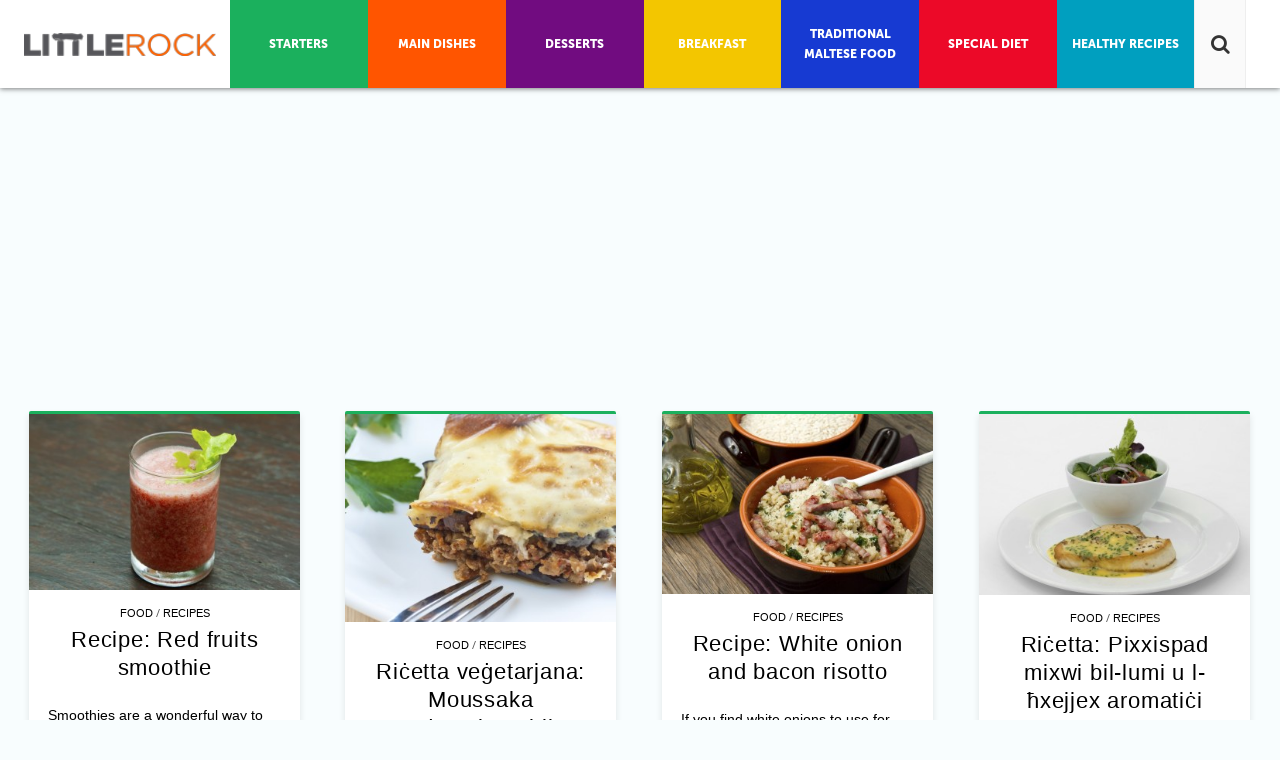

--- FILE ---
content_type: text/html; charset=UTF-8
request_url: https://littlerock.com.mt/food/recipe-chocolate-strawberry-gateau-with-stevia-and-no-added-fats/page/16/
body_size: 13672
content:
<!doctype html>
<!--[if lt IE 7]>
<html class="no-js lt-ie9 lt-ie8 lt-ie7" lang="en-US"> <![endif]-->
<!--[if IE 7]>
<html class="no-js lt-ie9 lt-ie8" lang="en-US"> <![endif]-->
<!--[if IE 8]>
<html class="no-js lt-ie9 ie8" lang="en-US"> <![endif]-->
<!--[if IE 9]>
<html class="no-js lt-ie9" lang="en-US"> <![endif]-->
<!--[if gt IE 9]><!-->
<html class="no-js  page " lang="en-US"> <!--<![endif]-->
<head>
    <meta http-equiv="Content-Type" content="text/html; charset=UTF-8"/>
    <meta name="viewport" content="width=device-width, initial-scale=1">
    <meta name="theme-color" content="#FE5E00">

    <link rel="shortcut icon" sizes="120x120" href="https://littlerock.com.mt/wp-content/themes/theme/images/logo120.png">

    <!-- for Pinterest-->
    <meta name="p:domain_verify" content="e339c3221c10b0bbb4805c7165efb6c5"/>

	
    <title>
		Recipe: Chocolate strawberry gateaux with Stevia and no added fats - LITTLEROCK    </title>
    <link rel="alternate" type="application/rss+xml" title="LITTLEROCK Feed"
          href="https://littlerock.com.mt/feed/">

	<meta name='robots' content='index, follow, max-image-preview:large, max-snippet:-1, max-video-preview:-1' />
	<style>img:is([sizes="auto" i], [sizes^="auto," i]) { contain-intrinsic-size: 3000px 1500px }</style>
	
	<!-- This site is optimized with the Yoast SEO plugin v26.4 - https://yoast.com/wordpress/plugins/seo/ -->
	<link rel="canonical" href="https://littlerock.com.mt/food/recipe-chocolate-strawberry-gateau-with-stevia-and-no-added-fats/" />
	<meta property="og:locale" content="en_US" />
	<meta property="og:type" content="article" />
	<meta property="og:title" content="Recipe: Chocolate strawberry gateaux with Stevia and no added fats - LITTLEROCK" />
	<meta property="og:description" content="Ingredients: 150g self raising flour 100g good cocoa powder 1 teaspoon bicarbonate of soda 1/2 teaspoon baking powder 200g stevia 4 eggs 200ml yoghurt For the filling:  250g strawberries Few..." />
	<meta property="og:url" content="https://littlerock.com.mt/food/recipe-chocolate-strawberry-gateau-with-stevia-and-no-added-fats/" />
	<meta property="og:site_name" content="LITTLEROCK" />
	<meta property="article:publisher" content="https://www.facebook.com/LittleRockMalta" />
	<meta property="article:published_time" content="2015-04-14T11:36:07+00:00" />
	<meta property="article:modified_time" content="2015-04-17T09:34:16+00:00" />
	<meta property="og:image" content="https://littlerock.com.mt/wp-content/uploads/2015/04/CHocolate-strawberry-gateaux-1024x682.jpg" />
	<meta property="og:image:width" content="1024" />
	<meta property="og:image:height" content="682" />
	<meta property="og:image:type" content="image/jpeg" />
	<meta name="author" content="Louanne Fogg" />
	<meta name="twitter:card" content="summary_large_image" />
	<meta name="twitter:creator" content="@littlerockmalta" />
	<meta name="twitter:site" content="@littlerockmalta" />
	<meta name="twitter:label1" content="Written by" />
	<meta name="twitter:data1" content="Louanne Fogg" />
	<meta name="twitter:label2" content="Est. reading time" />
	<meta name="twitter:data2" content="1 minute" />
	<script type="application/ld+json" class="yoast-schema-graph">{"@context":"https://schema.org","@graph":[{"@type":"WebPage","@id":"https://littlerock.com.mt/food/recipe-chocolate-strawberry-gateau-with-stevia-and-no-added-fats/","url":"https://littlerock.com.mt/food/recipe-chocolate-strawberry-gateau-with-stevia-and-no-added-fats/","name":"Recipe: Chocolate strawberry gateaux with Stevia and no added fats - LITTLEROCK","isPartOf":{"@id":"https://littlerock.com.mt/#website"},"primaryImageOfPage":{"@id":"https://littlerock.com.mt/food/recipe-chocolate-strawberry-gateau-with-stevia-and-no-added-fats/#primaryimage"},"image":{"@id":"https://littlerock.com.mt/food/recipe-chocolate-strawberry-gateau-with-stevia-and-no-added-fats/#primaryimage"},"thumbnailUrl":"https://littlerock.com.mt/wp-content/uploads/2015/04/CHocolate-strawberry-gateaux.jpg","datePublished":"2015-04-14T11:36:07+00:00","dateModified":"2015-04-17T09:34:16+00:00","author":{"@id":"https://littlerock.com.mt/#/schema/person/3cb75b466071aac8b7f1e0e33d03f9a7"},"inLanguage":"en-US","potentialAction":[{"@type":"ReadAction","target":["https://littlerock.com.mt/food/recipe-chocolate-strawberry-gateau-with-stevia-and-no-added-fats/"]}]},{"@type":"ImageObject","inLanguage":"en-US","@id":"https://littlerock.com.mt/food/recipe-chocolate-strawberry-gateau-with-stevia-and-no-added-fats/#primaryimage","url":"https://littlerock.com.mt/wp-content/uploads/2015/04/CHocolate-strawberry-gateaux.jpg","contentUrl":"https://littlerock.com.mt/wp-content/uploads/2015/04/CHocolate-strawberry-gateaux.jpg","width":1698,"height":1131,"caption":"Chocolate strawberry gateaux"},{"@type":"WebSite","@id":"https://littlerock.com.mt/#website","url":"https://littlerock.com.mt/","name":"LITTLEROCK","description":"Malta&#039;s bi-lingual recipe website with several thousand recipes to choose from, including traditional Maltese dishes.","potentialAction":[{"@type":"SearchAction","target":{"@type":"EntryPoint","urlTemplate":"https://littlerock.com.mt/?s={search_term_string}"},"query-input":{"@type":"PropertyValueSpecification","valueRequired":true,"valueName":"search_term_string"}}],"inLanguage":"en-US"},{"@type":"Person","@id":"https://littlerock.com.mt/#/schema/person/3cb75b466071aac8b7f1e0e33d03f9a7","name":"Louanne Fogg","image":{"@type":"ImageObject","inLanguage":"en-US","@id":"https://littlerock.com.mt/#/schema/person/image/","url":"https://secure.gravatar.com/avatar/0239f78195a2d245a98a991d6cd183d363f36c1020db2cc7556669e941497809?s=96&d=mm&r=g","contentUrl":"https://secure.gravatar.com/avatar/0239f78195a2d245a98a991d6cd183d363f36c1020db2cc7556669e941497809?s=96&d=mm&r=g","caption":"Louanne Fogg"},"url":"https://littlerock.com.mt/author/louannefogg469/"}]}</script>
	<!-- / Yoast SEO plugin. -->


<link rel='dns-prefetch' href='//ajax.googleapis.com' />
<link rel='dns-prefetch' href='//maxcdn.bootstrapcdn.com' />
<link rel='dns-prefetch' href='//www.googletagmanager.com' />
<link rel='dns-prefetch' href='//pagead2.googlesyndication.com' />
<script type="text/javascript">
/* <![CDATA[ */
window._wpemojiSettings = {"baseUrl":"https:\/\/s.w.org\/images\/core\/emoji\/16.0.1\/72x72\/","ext":".png","svgUrl":"https:\/\/s.w.org\/images\/core\/emoji\/16.0.1\/svg\/","svgExt":".svg","source":{"concatemoji":"https:\/\/littlerock.com.mt\/wp-includes\/js\/wp-emoji-release.min.js?ver=6.8.3"}};
/*! This file is auto-generated */
!function(s,n){var o,i,e;function c(e){try{var t={supportTests:e,timestamp:(new Date).valueOf()};sessionStorage.setItem(o,JSON.stringify(t))}catch(e){}}function p(e,t,n){e.clearRect(0,0,e.canvas.width,e.canvas.height),e.fillText(t,0,0);var t=new Uint32Array(e.getImageData(0,0,e.canvas.width,e.canvas.height).data),a=(e.clearRect(0,0,e.canvas.width,e.canvas.height),e.fillText(n,0,0),new Uint32Array(e.getImageData(0,0,e.canvas.width,e.canvas.height).data));return t.every(function(e,t){return e===a[t]})}function u(e,t){e.clearRect(0,0,e.canvas.width,e.canvas.height),e.fillText(t,0,0);for(var n=e.getImageData(16,16,1,1),a=0;a<n.data.length;a++)if(0!==n.data[a])return!1;return!0}function f(e,t,n,a){switch(t){case"flag":return n(e,"\ud83c\udff3\ufe0f\u200d\u26a7\ufe0f","\ud83c\udff3\ufe0f\u200b\u26a7\ufe0f")?!1:!n(e,"\ud83c\udde8\ud83c\uddf6","\ud83c\udde8\u200b\ud83c\uddf6")&&!n(e,"\ud83c\udff4\udb40\udc67\udb40\udc62\udb40\udc65\udb40\udc6e\udb40\udc67\udb40\udc7f","\ud83c\udff4\u200b\udb40\udc67\u200b\udb40\udc62\u200b\udb40\udc65\u200b\udb40\udc6e\u200b\udb40\udc67\u200b\udb40\udc7f");case"emoji":return!a(e,"\ud83e\udedf")}return!1}function g(e,t,n,a){var r="undefined"!=typeof WorkerGlobalScope&&self instanceof WorkerGlobalScope?new OffscreenCanvas(300,150):s.createElement("canvas"),o=r.getContext("2d",{willReadFrequently:!0}),i=(o.textBaseline="top",o.font="600 32px Arial",{});return e.forEach(function(e){i[e]=t(o,e,n,a)}),i}function t(e){var t=s.createElement("script");t.src=e,t.defer=!0,s.head.appendChild(t)}"undefined"!=typeof Promise&&(o="wpEmojiSettingsSupports",i=["flag","emoji"],n.supports={everything:!0,everythingExceptFlag:!0},e=new Promise(function(e){s.addEventListener("DOMContentLoaded",e,{once:!0})}),new Promise(function(t){var n=function(){try{var e=JSON.parse(sessionStorage.getItem(o));if("object"==typeof e&&"number"==typeof e.timestamp&&(new Date).valueOf()<e.timestamp+604800&&"object"==typeof e.supportTests)return e.supportTests}catch(e){}return null}();if(!n){if("undefined"!=typeof Worker&&"undefined"!=typeof OffscreenCanvas&&"undefined"!=typeof URL&&URL.createObjectURL&&"undefined"!=typeof Blob)try{var e="postMessage("+g.toString()+"("+[JSON.stringify(i),f.toString(),p.toString(),u.toString()].join(",")+"));",a=new Blob([e],{type:"text/javascript"}),r=new Worker(URL.createObjectURL(a),{name:"wpTestEmojiSupports"});return void(r.onmessage=function(e){c(n=e.data),r.terminate(),t(n)})}catch(e){}c(n=g(i,f,p,u))}t(n)}).then(function(e){for(var t in e)n.supports[t]=e[t],n.supports.everything=n.supports.everything&&n.supports[t],"flag"!==t&&(n.supports.everythingExceptFlag=n.supports.everythingExceptFlag&&n.supports[t]);n.supports.everythingExceptFlag=n.supports.everythingExceptFlag&&!n.supports.flag,n.DOMReady=!1,n.readyCallback=function(){n.DOMReady=!0}}).then(function(){return e}).then(function(){var e;n.supports.everything||(n.readyCallback(),(e=n.source||{}).concatemoji?t(e.concatemoji):e.wpemoji&&e.twemoji&&(t(e.twemoji),t(e.wpemoji)))}))}((window,document),window._wpemojiSettings);
/* ]]> */
</script>
<style id='wp-emoji-styles-inline-css' type='text/css'>

	img.wp-smiley, img.emoji {
		display: inline !important;
		border: none !important;
		box-shadow: none !important;
		height: 1em !important;
		width: 1em !important;
		margin: 0 0.07em !important;
		vertical-align: -0.1em !important;
		background: none !important;
		padding: 0 !important;
	}
</style>
<link rel="stylesheet" href="https://littlerock.com.mt/wp-includes/css/dist/block-library/style.min.css?ver=6.8.3">
<style id='classic-theme-styles-inline-css' type='text/css'>
/*! This file is auto-generated */
.wp-block-button__link{color:#fff;background-color:#32373c;border-radius:9999px;box-shadow:none;text-decoration:none;padding:calc(.667em + 2px) calc(1.333em + 2px);font-size:1.125em}.wp-block-file__button{background:#32373c;color:#fff;text-decoration:none}
</style>
<style id='global-styles-inline-css' type='text/css'>
:root{--wp--preset--aspect-ratio--square: 1;--wp--preset--aspect-ratio--4-3: 4/3;--wp--preset--aspect-ratio--3-4: 3/4;--wp--preset--aspect-ratio--3-2: 3/2;--wp--preset--aspect-ratio--2-3: 2/3;--wp--preset--aspect-ratio--16-9: 16/9;--wp--preset--aspect-ratio--9-16: 9/16;--wp--preset--color--black: #000000;--wp--preset--color--cyan-bluish-gray: #abb8c3;--wp--preset--color--white: #ffffff;--wp--preset--color--pale-pink: #f78da7;--wp--preset--color--vivid-red: #cf2e2e;--wp--preset--color--luminous-vivid-orange: #ff6900;--wp--preset--color--luminous-vivid-amber: #fcb900;--wp--preset--color--light-green-cyan: #7bdcb5;--wp--preset--color--vivid-green-cyan: #00d084;--wp--preset--color--pale-cyan-blue: #8ed1fc;--wp--preset--color--vivid-cyan-blue: #0693e3;--wp--preset--color--vivid-purple: #9b51e0;--wp--preset--gradient--vivid-cyan-blue-to-vivid-purple: linear-gradient(135deg,rgba(6,147,227,1) 0%,rgb(155,81,224) 100%);--wp--preset--gradient--light-green-cyan-to-vivid-green-cyan: linear-gradient(135deg,rgb(122,220,180) 0%,rgb(0,208,130) 100%);--wp--preset--gradient--luminous-vivid-amber-to-luminous-vivid-orange: linear-gradient(135deg,rgba(252,185,0,1) 0%,rgba(255,105,0,1) 100%);--wp--preset--gradient--luminous-vivid-orange-to-vivid-red: linear-gradient(135deg,rgba(255,105,0,1) 0%,rgb(207,46,46) 100%);--wp--preset--gradient--very-light-gray-to-cyan-bluish-gray: linear-gradient(135deg,rgb(238,238,238) 0%,rgb(169,184,195) 100%);--wp--preset--gradient--cool-to-warm-spectrum: linear-gradient(135deg,rgb(74,234,220) 0%,rgb(151,120,209) 20%,rgb(207,42,186) 40%,rgb(238,44,130) 60%,rgb(251,105,98) 80%,rgb(254,248,76) 100%);--wp--preset--gradient--blush-light-purple: linear-gradient(135deg,rgb(255,206,236) 0%,rgb(152,150,240) 100%);--wp--preset--gradient--blush-bordeaux: linear-gradient(135deg,rgb(254,205,165) 0%,rgb(254,45,45) 50%,rgb(107,0,62) 100%);--wp--preset--gradient--luminous-dusk: linear-gradient(135deg,rgb(255,203,112) 0%,rgb(199,81,192) 50%,rgb(65,88,208) 100%);--wp--preset--gradient--pale-ocean: linear-gradient(135deg,rgb(255,245,203) 0%,rgb(182,227,212) 50%,rgb(51,167,181) 100%);--wp--preset--gradient--electric-grass: linear-gradient(135deg,rgb(202,248,128) 0%,rgb(113,206,126) 100%);--wp--preset--gradient--midnight: linear-gradient(135deg,rgb(2,3,129) 0%,rgb(40,116,252) 100%);--wp--preset--font-size--small: 13px;--wp--preset--font-size--medium: 20px;--wp--preset--font-size--large: 36px;--wp--preset--font-size--x-large: 42px;--wp--preset--spacing--20: 0.44rem;--wp--preset--spacing--30: 0.67rem;--wp--preset--spacing--40: 1rem;--wp--preset--spacing--50: 1.5rem;--wp--preset--spacing--60: 2.25rem;--wp--preset--spacing--70: 3.38rem;--wp--preset--spacing--80: 5.06rem;--wp--preset--shadow--natural: 6px 6px 9px rgba(0, 0, 0, 0.2);--wp--preset--shadow--deep: 12px 12px 50px rgba(0, 0, 0, 0.4);--wp--preset--shadow--sharp: 6px 6px 0px rgba(0, 0, 0, 0.2);--wp--preset--shadow--outlined: 6px 6px 0px -3px rgba(255, 255, 255, 1), 6px 6px rgba(0, 0, 0, 1);--wp--preset--shadow--crisp: 6px 6px 0px rgba(0, 0, 0, 1);}:where(.is-layout-flex){gap: 0.5em;}:where(.is-layout-grid){gap: 0.5em;}body .is-layout-flex{display: flex;}.is-layout-flex{flex-wrap: wrap;align-items: center;}.is-layout-flex > :is(*, div){margin: 0;}body .is-layout-grid{display: grid;}.is-layout-grid > :is(*, div){margin: 0;}:where(.wp-block-columns.is-layout-flex){gap: 2em;}:where(.wp-block-columns.is-layout-grid){gap: 2em;}:where(.wp-block-post-template.is-layout-flex){gap: 1.25em;}:where(.wp-block-post-template.is-layout-grid){gap: 1.25em;}.has-black-color{color: var(--wp--preset--color--black) !important;}.has-cyan-bluish-gray-color{color: var(--wp--preset--color--cyan-bluish-gray) !important;}.has-white-color{color: var(--wp--preset--color--white) !important;}.has-pale-pink-color{color: var(--wp--preset--color--pale-pink) !important;}.has-vivid-red-color{color: var(--wp--preset--color--vivid-red) !important;}.has-luminous-vivid-orange-color{color: var(--wp--preset--color--luminous-vivid-orange) !important;}.has-luminous-vivid-amber-color{color: var(--wp--preset--color--luminous-vivid-amber) !important;}.has-light-green-cyan-color{color: var(--wp--preset--color--light-green-cyan) !important;}.has-vivid-green-cyan-color{color: var(--wp--preset--color--vivid-green-cyan) !important;}.has-pale-cyan-blue-color{color: var(--wp--preset--color--pale-cyan-blue) !important;}.has-vivid-cyan-blue-color{color: var(--wp--preset--color--vivid-cyan-blue) !important;}.has-vivid-purple-color{color: var(--wp--preset--color--vivid-purple) !important;}.has-black-background-color{background-color: var(--wp--preset--color--black) !important;}.has-cyan-bluish-gray-background-color{background-color: var(--wp--preset--color--cyan-bluish-gray) !important;}.has-white-background-color{background-color: var(--wp--preset--color--white) !important;}.has-pale-pink-background-color{background-color: var(--wp--preset--color--pale-pink) !important;}.has-vivid-red-background-color{background-color: var(--wp--preset--color--vivid-red) !important;}.has-luminous-vivid-orange-background-color{background-color: var(--wp--preset--color--luminous-vivid-orange) !important;}.has-luminous-vivid-amber-background-color{background-color: var(--wp--preset--color--luminous-vivid-amber) !important;}.has-light-green-cyan-background-color{background-color: var(--wp--preset--color--light-green-cyan) !important;}.has-vivid-green-cyan-background-color{background-color: var(--wp--preset--color--vivid-green-cyan) !important;}.has-pale-cyan-blue-background-color{background-color: var(--wp--preset--color--pale-cyan-blue) !important;}.has-vivid-cyan-blue-background-color{background-color: var(--wp--preset--color--vivid-cyan-blue) !important;}.has-vivid-purple-background-color{background-color: var(--wp--preset--color--vivid-purple) !important;}.has-black-border-color{border-color: var(--wp--preset--color--black) !important;}.has-cyan-bluish-gray-border-color{border-color: var(--wp--preset--color--cyan-bluish-gray) !important;}.has-white-border-color{border-color: var(--wp--preset--color--white) !important;}.has-pale-pink-border-color{border-color: var(--wp--preset--color--pale-pink) !important;}.has-vivid-red-border-color{border-color: var(--wp--preset--color--vivid-red) !important;}.has-luminous-vivid-orange-border-color{border-color: var(--wp--preset--color--luminous-vivid-orange) !important;}.has-luminous-vivid-amber-border-color{border-color: var(--wp--preset--color--luminous-vivid-amber) !important;}.has-light-green-cyan-border-color{border-color: var(--wp--preset--color--light-green-cyan) !important;}.has-vivid-green-cyan-border-color{border-color: var(--wp--preset--color--vivid-green-cyan) !important;}.has-pale-cyan-blue-border-color{border-color: var(--wp--preset--color--pale-cyan-blue) !important;}.has-vivid-cyan-blue-border-color{border-color: var(--wp--preset--color--vivid-cyan-blue) !important;}.has-vivid-purple-border-color{border-color: var(--wp--preset--color--vivid-purple) !important;}.has-vivid-cyan-blue-to-vivid-purple-gradient-background{background: var(--wp--preset--gradient--vivid-cyan-blue-to-vivid-purple) !important;}.has-light-green-cyan-to-vivid-green-cyan-gradient-background{background: var(--wp--preset--gradient--light-green-cyan-to-vivid-green-cyan) !important;}.has-luminous-vivid-amber-to-luminous-vivid-orange-gradient-background{background: var(--wp--preset--gradient--luminous-vivid-amber-to-luminous-vivid-orange) !important;}.has-luminous-vivid-orange-to-vivid-red-gradient-background{background: var(--wp--preset--gradient--luminous-vivid-orange-to-vivid-red) !important;}.has-very-light-gray-to-cyan-bluish-gray-gradient-background{background: var(--wp--preset--gradient--very-light-gray-to-cyan-bluish-gray) !important;}.has-cool-to-warm-spectrum-gradient-background{background: var(--wp--preset--gradient--cool-to-warm-spectrum) !important;}.has-blush-light-purple-gradient-background{background: var(--wp--preset--gradient--blush-light-purple) !important;}.has-blush-bordeaux-gradient-background{background: var(--wp--preset--gradient--blush-bordeaux) !important;}.has-luminous-dusk-gradient-background{background: var(--wp--preset--gradient--luminous-dusk) !important;}.has-pale-ocean-gradient-background{background: var(--wp--preset--gradient--pale-ocean) !important;}.has-electric-grass-gradient-background{background: var(--wp--preset--gradient--electric-grass) !important;}.has-midnight-gradient-background{background: var(--wp--preset--gradient--midnight) !important;}.has-small-font-size{font-size: var(--wp--preset--font-size--small) !important;}.has-medium-font-size{font-size: var(--wp--preset--font-size--medium) !important;}.has-large-font-size{font-size: var(--wp--preset--font-size--large) !important;}.has-x-large-font-size{font-size: var(--wp--preset--font-size--x-large) !important;}
:where(.wp-block-post-template.is-layout-flex){gap: 1.25em;}:where(.wp-block-post-template.is-layout-grid){gap: 1.25em;}
:where(.wp-block-columns.is-layout-flex){gap: 2em;}:where(.wp-block-columns.is-layout-grid){gap: 2em;}
:root :where(.wp-block-pullquote){font-size: 1.5em;line-height: 1.6;}
</style>
<link rel="stylesheet" href="https://littlerock.com.mt/wp-content/plugins/responsive-lightbox/assets/swipebox/source/swipebox.css?ver=6.8.3">
<link rel="stylesheet" href="//maxcdn.bootstrapcdn.com/font-awesome/4.2.0/css/font-awesome.min.css">
<link rel="stylesheet" href="https://littlerock.com.mt/wp-content/themes/theme/niu/niu.css">
<link rel="stylesheet" href="https://littlerock.com.mt/wp-content/plugins/SD-mobile-nav/css/mobile.nav.frontend.css?ver=6.8.3">
<link rel="stylesheet" href="https://littlerock.com.mt/wp-content/themes/theme/css/styles.css">
<link rel="stylesheet" href="https://littlerock.com.mt/wp-content/themes/theme/css/skin.css">
<link rel="stylesheet" href="https://littlerock.com.mt/wp-content/themes/theme/style.css">
<link rel="stylesheet" href="//maxcdn.bootstrapcdn.com/font-awesome/4.2.0/css/font-awesome.min.css">
<link rel="stylesheet" href="//fonts.googleapis.com/css?family=Open+Sans%3A100%2C400%2C300%2C600%2C700%2C800%7CLato%3A400%2C700%2C900&#038;ver=6.8.3">
<script type="text/javascript" src="https://ajax.googleapis.com/ajax/libs/jquery/1.7.1/jquery.min.js?ver=1.7.1" id="jquery-js"></script>
<link rel="https://api.w.org/" href="https://littlerock.com.mt/wp-json/" /><link rel="alternate" title="JSON" type="application/json" href="https://littlerock.com.mt/wp-json/wp/v2/posts/113589" /><link rel="alternate" title="oEmbed (JSON)" type="application/json+oembed" href="https://littlerock.com.mt/wp-json/oembed/1.0/embed?url=https%3A%2F%2Flittlerock.com.mt%2Ffood%2Frecipe-chocolate-strawberry-gateau-with-stevia-and-no-added-fats%2F" />
<link rel="alternate" title="oEmbed (XML)" type="text/xml+oembed" href="https://littlerock.com.mt/wp-json/oembed/1.0/embed?url=https%3A%2F%2Flittlerock.com.mt%2Ffood%2Frecipe-chocolate-strawberry-gateau-with-stevia-and-no-added-fats%2F&#038;format=xml" />
		<style id="sdrn_css" type="text/css" >
			/* apply appearance settings */
			#sdrn_bar {
				background: #0D0D0D;
							}
			#sdrn_bar .menu_title, #sdrn_bar .sdrn_icon_menu {
				color: #F2F2F2;
			}
			#sdrn_menu {
				background: #2E2E2E!important;
			}
			#sdrn_menu.sdrn_levels ul li {
				border-bottom:1px solid #131212;
				border-top:1px solid #474747;
			}
			#sdrn_menu ul li a {
				color: #CFCFCF;
			}
			#sdrn_menu ul li a:hover {
				color: #606060;
			}
			#sdrn_menu.sdrn_levels a.sdrn_parent_item {
				border-left:1px solid #474747;
			}
			#sdrn_menu .sdrn_icon_par {
				color: #CFCFCF;
			}
			#sdrn_menu .sdrn_icon_par:hover {
				color: #606060;
			}
			#sdrn_menu.sdrn_levels ul li ul {
				border-top:1px solid #131212;
			}
			
			#sdrn_menu.left {
				width:50%;
				left: -50%;
			    right: auto;
			}
						#sdrn_menu.right {
				width:50%;
			    right: -50%;
			    left: auto;
			}


			
			

			/* show the bar and hide othere navigation elements */
			@media only screen and (max-width: 1005px) {
				html { padding-top: 42px!important; }
				#sdrn_bar { display: block!important; }
				.mainmenu, header { display:none!important; }			}
			/* hide the bar & the menu */
			@media only screen and (min-width: 1006px) {
			}

		</style>
		<meta name="generator" content="Site Kit by Google 1.166.0" />
<!-- Google AdSense meta tags added by Site Kit -->
<meta name="google-adsense-platform-account" content="ca-host-pub-2644536267352236">
<meta name="google-adsense-platform-domain" content="sitekit.withgoogle.com">
<!-- End Google AdSense meta tags added by Site Kit -->
	<link rel="canonical" href="https://littlerock.com.mt/food/recipe-chocolate-strawberry-gateau-with-stevia-and-no-added-fats/">

<!-- Google AdSense snippet added by Site Kit -->
<script type="text/javascript" async="async" src="https://pagead2.googlesyndication.com/pagead/js/adsbygoogle.js?client=ca-pub-3156111053101730&amp;host=ca-host-pub-2644536267352236" crossorigin="anonymous"></script>

<!-- End Google AdSense snippet added by Site Kit -->
    <script type="text/javascript">
        (function (i, s, o, g, r, a, m) {
            i['GoogleAnalyticsObject'] = r;
            i[r] = i[r] || function () {
                (i[r].q = i[r].q || []).push(arguments)
            }, i[r].l = 1 * new Date();
            a = s.createElement(o),
                m = s.getElementsByTagName(o)[0];
            a.async = 1;
            a.src = g;
            m.parentNode.insertBefore(a, m)
        })(window, document, 'script', '//www.google-analytics.com/analytics.js', 'ga');

        ga('create', 'UA-54021115-1', 'auto');
        ga('require', 'linkid', 'linkid.js');
        ga('send', 'pageview');
    </script>
    <!-- Facebook Pixel Code -->
    <script>
        !function (f, b, e, v, n, t, s) {
            if (f.fbq) return;
            n = f.fbq = function () {
                n.callMethod ?
                    n.callMethod.apply(n, arguments) : n.queue.push(arguments)
            };
            if (!f._fbq) f._fbq = n;
            n.push = n;
            n.loaded = !0;
            n.version = '2.0';
            n.queue = [];
            t = b.createElement(e);
            t.async = !0;
            t.src = v;
            s = b.getElementsByTagName(e)[0];
            s.parentNode.insertBefore(t, s)
        }(window,
            document, 'script', 'https://connect.facebook.net/en_US/fbevents.js');
        fbq('init', '192214607934082'); // Insert your pixel ID here.
        fbq('track', 'PageView');
    </script>
    <noscript>
        <img height="1" width="1" style="display:none"
             src="https://www.facebook.com/tr?id=192214607934082&ev=PageView&noscript=1"/>
    </noscript>
    <!-- DO NOT MODIFY -->
    <!-- End Facebook Pixel Code -->

    <script data-ad-client="ca-pub-3156111053101730" async
            src="https://pagead2.googlesyndication.com/pagead/js/adsbygoogle.js"></script>
</head>
<body class="paged wp-singular post-template-default single single-post postid-113589 single-format-standard paged-16 single-paged-16 wp-theme-theme"         data-server="mpm-cuqehiwi-live-prod">
<!--[if lt IE 8]><p class=chromeframe>Your browser is <em>ancient!</em> <a href="http://browsehappy.com/">Upgrade to a
    different browser</a> or <a href="http://www.google.com/chromeframe/?redirect=true">install Google Chrome Frame</a>
    to experience this site.</p><![endif]-->
<!--Preloader Animation-->
<div id="loading-anim">
    <div class="overlay"></div>
    <div class="container">
        <img src="https://littlerock.com.mt/wp-content/themes/theme/images/logo-loader.png" class="animated fadeInUp"
             alt="LITTLEROCK.com.mt" style="max-width: 300px">

        <div class="spinner">
            <div class="cube1"></div>
            <div class="cube2"></div>
        </div>
    </div>
</div>
<div id="logo" class="print_only">
    <img class="full" src="https://littlerock.com.mt/wp-content/themes/theme/images/lr-logo-small.png" alt="Logo Menu">
</div>

<script type="text/javascript">
    jQuery(document).ready(function () {
        jQuery("#loading-anim").fadeOut("fast");
    });
</script>

<!-- Header area -->


<!-- Content area -->
<div role="main" id="main">
    <div class="contentholder">
<div class="content_area">
	<div class="row clearfix">
		<div class='post_wrap infinite'>		<article class="posts_listing post small_post_size  post-62665 type-post status-publish format-standard has-post-thumbnail hentry category-drinks category-food category-recipes tag-cherry tag-fruit tag-fruits tag-grape tag-recipe tag-red tag-smoothie tag-strawberry" id="post-62665">
					<figure class="post_img ">
				<a href="https://littlerock.com.mt/food/recipe-red-fruits-smoothie/" title="Recipe: Red fruits smoothie" class="imgborder clearfix thumb listing">
					<img width="350" height="227" src="https://littlerock.com.mt/wp-content/uploads/2015/06/Red-fruit-smoothie--350x227.jpeg" class="attachment-post_format_small size-post_format_small wp-post-image" alt="Recipe: Red fruits smoothie" decoding="async" loading="lazy" srcset="https://littlerock.com.mt/wp-content/uploads/2015/06/Red-fruit-smoothie--350x227.jpeg 350w, https://littlerock.com.mt/wp-content/uploads/2015/06/Red-fruit-smoothie--300x195.jpeg 300w, https://littlerock.com.mt/wp-content/uploads/2015/06/Red-fruit-smoothie--1024x665.jpeg 1024w, https://littlerock.com.mt/wp-content/uploads/2015/06/Red-fruit-smoothie--700x455.jpeg 700w, https://littlerock.com.mt/wp-content/uploads/2015/06/Red-fruit-smoothie--640x416.jpeg 640w, https://littlerock.com.mt/wp-content/uploads/2015/06/Red-fruit-smoothie-.jpeg 1719w" sizes="auto, (max-width: 350px) 100vw, 350px" />				</a>
			</figure>
				        	<div class="post_area_title">
					<div class="post_categories">
				<a href="https://littlerock.com.mt/category/food/">Food</a> / <a href="https://littlerock.com.mt/category/food/recipes/">Recipes</a>			</div>
							<h2 class="entry-title">
				<a href="https://littlerock.com.mt/food/recipe-red-fruits-smoothie/" rel="bookmark" title="">
					Recipe: Red fruits smoothie				</a>
			</h2>
							<div class="post_author">
							</div>
							<!--<div class="dateposted">
							</div>-->
			</div>
		<a href="https://littlerock.com.mt/food/recipe-red-fruits-smoothie/">
			<div class="entry-content" style="">
			    Smoothies are a wonderful way to ensure you get your fruit and veg portions for the day, in ...			</div>
		</a>
				</article>
				<article class="posts_listing post small_post_size  post-152217 type-post status-publish format-standard has-post-thumbnail hentry category-food category-main-dishes category-recipes category-special-diet tag-faqqiegh tag-moussaka tag-mushrooms tag-ricetta tag-vegetarjana" id="post-152217">
					<figure class="post_img ">
				<a href="https://littlerock.com.mt/food/ricetta-vegetarjana-moussaka-vegetarjana-bil-faqqiegh-mushrooms/" title="Riċetta veġetarjana: Moussaka veġetarjana bil-faqqiegħ (mushrooms)" class="imgborder clearfix thumb listing">
					<img width="350" height="269" src="https://littlerock.com.mt/wp-content/uploads/2015/06/Mushroom-moussaka-350x269.jpg" class="attachment-post_format_small size-post_format_small wp-post-image" alt="Riċetta veġetarjana: Moussaka veġetarjana bil-faqqiegħ (mushrooms)" decoding="async" loading="lazy" srcset="https://littlerock.com.mt/wp-content/uploads/2015/06/Mushroom-moussaka-350x269.jpg 350w, https://littlerock.com.mt/wp-content/uploads/2015/06/Mushroom-moussaka-300x230.jpg 300w, https://littlerock.com.mt/wp-content/uploads/2015/06/Mushroom-moussaka-1024x786.jpg 1024w, https://littlerock.com.mt/wp-content/uploads/2015/06/Mushroom-moussaka-700x537.jpg 700w, https://littlerock.com.mt/wp-content/uploads/2015/06/Mushroom-moussaka-640x491.jpg 640w, https://littlerock.com.mt/wp-content/uploads/2015/06/Mushroom-moussaka.jpg 1132w" sizes="auto, (max-width: 350px) 100vw, 350px" />				</a>
			</figure>
				        	<div class="post_area_title">
					<div class="post_categories">
				<a href="https://littlerock.com.mt/category/food/">Food</a> / <a href="https://littlerock.com.mt/category/food/recipes/">Recipes</a>			</div>
							<h2 class="entry-title">
				<a href="https://littlerock.com.mt/food/ricetta-vegetarjana-moussaka-vegetarjana-bil-faqqiegh-mushrooms/" rel="bookmark" title="">
					Riċetta veġetarjana: Moussaka veġetarjana bil-faqqiegħ (mushrooms)				</a>
			</h2>
							<div class="post_author">
				By: <b><a href="https://littlerock.com.mt/author-post//?author_id=57">Fatima Eltham</a></b>			</div>
							<!--<div class="dateposted">
							</div>-->
			</div>
		<a href="https://littlerock.com.mt/food/ricetta-vegetarjana-moussaka-vegetarjana-bil-faqqiegh-mushrooms/">
			<div class="entry-content" style="">
			    Din ir-riċetta hija verżjoni veġetarjana tal-<em>mousska</em> li hija platt Grieg. Il-moussaka oriġinali għandha zalza bi kkapuljat taċ-ċanga jew ...			</div>
		</a>
				</article>
				<article class="posts_listing post small_post_size  post-154612 type-post status-publish format-standard has-post-thumbnail hentry category-food category-main-dishes category-recipes tag-bacon tag-onion tag-recipe tag-risotto tag-white-onion" id="post-154612">
					<figure class="post_img ">
				<a href="https://littlerock.com.mt/food/recipe-white-onion-and-bacon-risotto/" title="Recipe: White onion and bacon risotto" class="imgborder clearfix thumb listing">
					<img width="350" height="233" src="https://littlerock.com.mt/wp-content/uploads/2015/06/Bacon-and-onion-risotto--350x233.jpeg" class="attachment-post_format_small size-post_format_small wp-post-image" alt="Recipe: White onion and bacon risotto" decoding="async" loading="lazy" srcset="https://littlerock.com.mt/wp-content/uploads/2015/06/Bacon-and-onion-risotto--350x233.jpeg 350w, https://littlerock.com.mt/wp-content/uploads/2015/06/Bacon-and-onion-risotto--300x200.jpeg 300w, https://littlerock.com.mt/wp-content/uploads/2015/06/Bacon-and-onion-risotto--1024x682.jpeg 1024w, https://littlerock.com.mt/wp-content/uploads/2015/06/Bacon-and-onion-risotto--700x466.jpeg 700w, https://littlerock.com.mt/wp-content/uploads/2015/06/Bacon-and-onion-risotto--640x426.jpeg 640w, https://littlerock.com.mt/wp-content/uploads/2015/06/Bacon-and-onion-risotto-.jpeg 1698w" sizes="auto, (max-width: 350px) 100vw, 350px" />				</a>
			</figure>
				        	<div class="post_area_title">
					<div class="post_categories">
				<a href="https://littlerock.com.mt/category/food/">Food</a> / <a href="https://littlerock.com.mt/category/food/recipes/">Recipes</a>			</div>
							<h2 class="entry-title">
				<a href="https://littlerock.com.mt/food/recipe-white-onion-and-bacon-risotto/" rel="bookmark" title="">
					Recipe: White onion and bacon risotto				</a>
			</h2>
							<div class="post_author">
				By: <b><a href="https://littlerock.com.mt/author-post//?author_id=60">Louanne Fogg</a></b>			</div>
							<!--<div class="dateposted">
							</div>-->
			</div>
		<a href="https://littlerock.com.mt/food/recipe-white-onion-and-bacon-risotto/">
			<div class="entry-content" style="">
			    If you find white onions to use for this recipe, they&#8217;ll give a special sweetness of flavour to ...			</div>
		</a>
				</article>
				<article class="posts_listing post small_post_size  post-152776 type-post status-publish format-standard has-post-thumbnail hentry category-food category-main-dishes category-recipes tag-herbs tag-lemon tag-lumi tag-pixxispad tag-ricetta tag-swordfish tag-hxejjex-aromatici" id="post-152776">
					<figure class="post_img ">
				<a href="https://littlerock.com.mt/food/ricetta-pixxispad-mixwi-bil-lumi-u-l-hxejjex-aromatici/" title="Riċetta: Pixxispad mixwi bil-lumi u l-ħxejjex aromatiċi" class="imgborder clearfix thumb listing">
					<img width="350" height="234" src="https://littlerock.com.mt/wp-content/uploads/2015/06/Swordfish-lemon-and-herbs-350x234.jpeg" class="attachment-post_format_small size-post_format_small wp-post-image" alt="Riċetta: Pixxispad mixwi bil-lumi u l-ħxejjex aromatiċi" decoding="async" loading="lazy" srcset="https://littlerock.com.mt/wp-content/uploads/2015/06/Swordfish-lemon-and-herbs-350x234.jpeg 350w, https://littlerock.com.mt/wp-content/uploads/2015/06/Swordfish-lemon-and-herbs-300x201.jpeg 300w, https://littlerock.com.mt/wp-content/uploads/2015/06/Swordfish-lemon-and-herbs-1024x685.jpeg 1024w, https://littlerock.com.mt/wp-content/uploads/2015/06/Swordfish-lemon-and-herbs-700x468.jpeg 700w, https://littlerock.com.mt/wp-content/uploads/2015/06/Swordfish-lemon-and-herbs-640x428.jpeg 640w, https://littlerock.com.mt/wp-content/uploads/2015/06/Swordfish-lemon-and-herbs.jpeg 1694w" sizes="auto, (max-width: 350px) 100vw, 350px" />				</a>
			</figure>
				        	<div class="post_area_title">
					<div class="post_categories">
				<a href="https://littlerock.com.mt/category/food/">Food</a> / <a href="https://littlerock.com.mt/category/food/recipes/">Recipes</a>			</div>
							<h2 class="entry-title">
				<a href="https://littlerock.com.mt/food/ricetta-pixxispad-mixwi-bil-lumi-u-l-hxejjex-aromatici/" rel="bookmark" title="">
					Riċetta: Pixxispad mixwi bil-lumi u l-ħxejjex aromatiċi				</a>
			</h2>
							<div class="post_author">
							</div>
							<!--<div class="dateposted">
							</div>-->
			</div>
		<a href="https://littlerock.com.mt/food/ricetta-pixxispad-mixwi-bil-lumi-u-l-hxejjex-aromatici/">
			<div class="entry-content" style="">
			    Fix-xhur sħan tas-sajf jiżdied il-konsum tal-ħut frisk, kemm għax insibu nixtruh aktar u kemm għall-mod faċli li tista’ ...			</div>
		</a>
				</article>
				<article class="posts_listing post small_post_size  post-152768 type-post status-publish format-standard has-post-thumbnail hentry category-food-breakfast category-food-desserts category-food category-recipes tag-ananas tag-pancakes tag-pineapple tag-recipe tag-ricetta" id="post-152768">
					<figure class="post_img ">
				<a href="https://littlerock.com.mt/food/ricetta-pancakes-bl-ananas-pineapple/" title="Riċetta: Pancakes bl-ananas (pineapple)" class="imgborder clearfix thumb listing">
					<img width="350" height="232" src="https://littlerock.com.mt/wp-content/uploads/2015/06/Pineapple-pancake--350x232.jpeg" class="attachment-post_format_small size-post_format_small wp-post-image" alt="Riċetta: Pancakes bl-ananas (pineapple)" decoding="async" loading="lazy" srcset="https://littlerock.com.mt/wp-content/uploads/2015/06/Pineapple-pancake--350x232.jpeg 350w, https://littlerock.com.mt/wp-content/uploads/2015/06/Pineapple-pancake--300x199.jpeg 300w, https://littlerock.com.mt/wp-content/uploads/2015/06/Pineapple-pancake--1024x680.jpeg 1024w, https://littlerock.com.mt/wp-content/uploads/2015/06/Pineapple-pancake--700x465.jpeg 700w, https://littlerock.com.mt/wp-content/uploads/2015/06/Pineapple-pancake--640x425.jpeg 640w, https://littlerock.com.mt/wp-content/uploads/2015/06/Pineapple-pancake-.jpeg 2048w" sizes="auto, (max-width: 350px) 100vw, 350px" />				</a>
			</figure>
				        	<div class="post_area_title">
					<div class="post_categories">
				<a href="https://littlerock.com.mt/category/food/">Food</a> / <a href="https://littlerock.com.mt/category/food/recipes/">Recipes</a>			</div>
							<h2 class="entry-title">
				<a href="https://littlerock.com.mt/food/ricetta-pancakes-bl-ananas-pineapple/" rel="bookmark" title="">
					Riċetta: Pancakes bl-ananas (pineapple)				</a>
			</h2>
							<div class="post_author">
				By: <b><a href="https://littlerock.com.mt/author-post//?author_id=57">Fatima Eltham</a></b>			</div>
							<!--<div class="dateposted">
							</div>-->
			</div>
		<a href="https://littlerock.com.mt/food/ricetta-pancakes-bl-ananas-pineapple/">
			<div class="entry-content" style="">
			    <em>Photo: Flickr/ Brian Brown</em>
Il-<em>pancakes</em> bl-ananas huma adattati kemm għall-kolazzjon u kemm bħala deżerta meta sservihom ma’ ġelat jew krema.
<strong>Ħin</strong>: ...			</div>
		</a>
				</article>
				<article class="posts_listing post small_post_size  post-152772 type-post status-publish format-standard has-post-thumbnail hentry category-food category-main-dishes category-recipes tag-chops tag-klin tag-kustilji tag-majjal tag-mustard tag-mustarda tag-pork tag-recipe tag-ricetta tag-rosemary" id="post-152772">
					<figure class="post_img ">
				<a href="https://littlerock.com.mt/food/ricetta-kustilji-tal-majjal-bil-mustarda-u-klin/" title="Riċetta: Kustilji tal-majjal bil-mustarda u klin" class="imgborder clearfix thumb listing">
					<img width="350" height="233" src="https://littlerock.com.mt/wp-content/uploads/2015/06/Pork-chop-with-rosemary-and-mustard-350x233.jpeg" class="attachment-post_format_small size-post_format_small wp-post-image" alt="Riċetta: Kustilji tal-majjal bil-mustarda u klin" decoding="async" loading="lazy" srcset="https://littlerock.com.mt/wp-content/uploads/2015/06/Pork-chop-with-rosemary-and-mustard-350x233.jpeg 350w, https://littlerock.com.mt/wp-content/uploads/2015/06/Pork-chop-with-rosemary-and-mustard-300x200.jpeg 300w, https://littlerock.com.mt/wp-content/uploads/2015/06/Pork-chop-with-rosemary-and-mustard-1024x682.jpeg 1024w, https://littlerock.com.mt/wp-content/uploads/2015/06/Pork-chop-with-rosemary-and-mustard-700x466.jpeg 700w, https://littlerock.com.mt/wp-content/uploads/2015/06/Pork-chop-with-rosemary-and-mustard-640x426.jpeg 640w, https://littlerock.com.mt/wp-content/uploads/2015/06/Pork-chop-with-rosemary-and-mustard.jpeg 1698w" sizes="auto, (max-width: 350px) 100vw, 350px" />				</a>
			</figure>
				        	<div class="post_area_title">
					<div class="post_categories">
				<a href="https://littlerock.com.mt/category/food/">Food</a> / <a href="https://littlerock.com.mt/category/food/recipes/">Recipes</a>			</div>
							<h2 class="entry-title">
				<a href="https://littlerock.com.mt/food/ricetta-kustilji-tal-majjal-bil-mustarda-u-klin/" rel="bookmark" title="">
					Riċetta: Kustilji tal-majjal bil-mustarda u klin				</a>
			</h2>
							<div class="post_author">
							</div>
							<!--<div class="dateposted">
							</div>-->
			</div>
		<a href="https://littlerock.com.mt/food/ricetta-kustilji-tal-majjal-bil-mustarda-u-klin/">
			<div class="entry-content" style="">
			    Il-mustarda hija l-akkumpanjament perfett għal mal-majjal u ż-żerriegħa sħiħa tagħmel togħma u tagħti dehra sabiħa fl-istess ħin. Dawn ...			</div>
		</a>
				</article>
				<article class="posts_listing post small_post_size  post-154650 type-post status-publish format-standard has-post-thumbnail hentry category-food category-main-dishes category-recipes tag-artichokes tag-baked tag-chicken tag-recipe tag-spaghetti tag-spinach" id="post-154650">
					<figure class="post_img ">
				<a href="https://littlerock.com.mt/food/recipe-baked-spaghetti-with-chicken-spinach-and-artichokes/" title="Recipe: Baked spaghetti with chicken, spinach and artichokes" class="imgborder clearfix thumb listing">
					<img width="350" height="210" src="https://littlerock.com.mt/wp-content/uploads/2015/06/Spaghetti-bake--350x210.jpeg" class="attachment-post_format_small size-post_format_small wp-post-image" alt="Recipe: Baked spaghetti with chicken, spinach and artichokes" decoding="async" loading="lazy" srcset="https://littlerock.com.mt/wp-content/uploads/2015/06/Spaghetti-bake--350x210.jpeg 350w, https://littlerock.com.mt/wp-content/uploads/2015/06/Spaghetti-bake--300x180.jpeg 300w, https://littlerock.com.mt/wp-content/uploads/2015/06/Spaghetti-bake--700x420.jpeg 700w, https://littlerock.com.mt/wp-content/uploads/2015/06/Spaghetti-bake--640x384.jpeg 640w, https://littlerock.com.mt/wp-content/uploads/2015/06/Spaghetti-bake-.jpeg 876w" sizes="auto, (max-width: 350px) 100vw, 350px" />				</a>
			</figure>
				        	<div class="post_area_title">
					<div class="post_categories">
				<a href="https://littlerock.com.mt/category/food/">Food</a> / <a href="https://littlerock.com.mt/category/food/recipes/">Recipes</a>			</div>
							<h2 class="entry-title">
				<a href="https://littlerock.com.mt/food/recipe-baked-spaghetti-with-chicken-spinach-and-artichokes/" rel="bookmark" title="">
					Recipe: Baked spaghetti with chicken, spinach and artichokes				</a>
			</h2>
							<div class="post_author">
				By: <b><a href="https://littlerock.com.mt/author-post//?author_id=60">Louanne Fogg</a></b>			</div>
							<!--<div class="dateposted">
							</div>-->
			</div>
		<a href="https://littlerock.com.mt/food/recipe-baked-spaghetti-with-chicken-spinach-and-artichokes/">
			<div class="entry-content" style="">
			    A very different bake to our usual timpana, with a different texture as I am using spaghetti, a ...			</div>
		</a>
				</article>
				<article class="posts_listing post small_post_size  post-152780 type-post status-publish format-standard has-post-thumbnail hentry category-food-desserts category-food-dining-entertaining category-food category-recipes tag-crunchies tag-home-made tag-maghmulin-id-dar tag-recipe tag-ricetta" id="post-152780">
					<figure class="post_img ">
				<a href="https://littlerock.com.mt/food/ricetta-crunchies-maghmulin-id-dar/" title="Riċetta: Crunchies magħmulin id-dar" class="imgborder clearfix thumb listing">
					<img width="350" height="263" src="https://littlerock.com.mt/wp-content/uploads/2015/06/Crunchy-bars-350x263.jpeg" class="attachment-post_format_small size-post_format_small wp-post-image" alt="Riċetta: Crunchies magħmulin id-dar" decoding="async" loading="lazy" srcset="https://littlerock.com.mt/wp-content/uploads/2015/06/Crunchy-bars-350x263.jpeg 350w, https://littlerock.com.mt/wp-content/uploads/2015/06/Crunchy-bars-300x225.jpeg 300w, https://littlerock.com.mt/wp-content/uploads/2015/06/Crunchy-bars-1024x768.jpeg 1024w, https://littlerock.com.mt/wp-content/uploads/2015/06/Crunchy-bars-700x525.jpeg 700w, https://littlerock.com.mt/wp-content/uploads/2015/06/Crunchy-bars-640x480.jpeg 640w, https://littlerock.com.mt/wp-content/uploads/2015/06/Crunchy-bars.jpeg 2048w" sizes="auto, (max-width: 350px) 100vw, 350px" />				</a>
			</figure>
				        	<div class="post_area_title">
					<div class="post_categories">
				<a href="https://littlerock.com.mt/category/food/">Food</a> / <a href="https://littlerock.com.mt/category/food/recipes/">Recipes</a>			</div>
							<h2 class="entry-title">
				<a href="https://littlerock.com.mt/food/ricetta-crunchies-maghmulin-id-dar/" rel="bookmark" title="">
					Riċetta: Crunchies magħmulin id-dar				</a>
			</h2>
							<div class="post_author">
				By: <b><a href="https://littlerock.com.mt/author-post//?author_id=57">Fatima Eltham</a></b>			</div>
							<!--<div class="dateposted">
							</div>-->
			</div>
		<a href="https://littlerock.com.mt/food/ricetta-crunchies-maghmulin-id-dar/">
			<div class="entry-content" style="">
			    <em>Crunchy bars Photo: Flickr/ Roz Kellner</em>
<em>Read in English: Recipe: Home-made crunchies</em>
Kemm-il darba nixtru xi biċċa ċikkulata u nimmaġinaw minn ...			</div>
		</a>
				</article>
				<article class="posts_listing post small_post_size  post-152744 type-post status-publish format-standard has-post-thumbnail hentry category-food-desserts category-food category-recipes tag-gelat tag-ghasel tag-honey tag-ice-cream tag-irkotta tag-recipe tag-ricetta tag-ricotta" id="post-152744">
					<figure class="post_img ">
				<a href="https://littlerock.com.mt/food/ricetta-gelat-tal-irkotta-u-ghasel/" title="Riċetta: Ġelat tal-irkotta u għasel" class="imgborder clearfix thumb listing">
					<img width="350" height="270" src="https://littlerock.com.mt/wp-content/uploads/2015/06/Ricotta-and-honey-ice-cream--350x270.jpeg" class="attachment-post_format_small size-post_format_small wp-post-image" alt="Riċetta: Ġelat tal-irkotta u għasel" decoding="async" loading="lazy" srcset="https://littlerock.com.mt/wp-content/uploads/2015/06/Ricotta-and-honey-ice-cream--350x270.jpeg 350w, https://littlerock.com.mt/wp-content/uploads/2015/06/Ricotta-and-honey-ice-cream--300x231.jpeg 300w, https://littlerock.com.mt/wp-content/uploads/2015/06/Ricotta-and-honey-ice-cream--1024x789.jpeg 1024w, https://littlerock.com.mt/wp-content/uploads/2015/06/Ricotta-and-honey-ice-cream--700x539.jpeg 700w, https://littlerock.com.mt/wp-content/uploads/2015/06/Ricotta-and-honey-ice-cream--640x493.jpeg 640w, https://littlerock.com.mt/wp-content/uploads/2015/06/Ricotta-and-honey-ice-cream-.jpeg 1131w" sizes="auto, (max-width: 350px) 100vw, 350px" />				</a>
			</figure>
				        	<div class="post_area_title">
					<div class="post_categories">
				<a href="https://littlerock.com.mt/category/food/">Food</a> / <a href="https://littlerock.com.mt/category/food/recipes/">Recipes</a>			</div>
							<h2 class="entry-title">
				<a href="https://littlerock.com.mt/food/ricetta-gelat-tal-irkotta-u-ghasel/" rel="bookmark" title="">
					Riċetta: Ġelat tal-irkotta u għasel				</a>
			</h2>
							<div class="post_author">
				By: <b><a href="https://littlerock.com.mt/author-post//?author_id=57">Fatima Eltham</a></b>			</div>
							<!--<div class="dateposted">
							</div>-->
			</div>
		<a href="https://littlerock.com.mt/food/ricetta-gelat-tal-irkotta-u-ghasel/">
			<div class="entry-content" style="">
			    Il-ġelat huwa wieħed mill-aktar deżerti popolari fis-sajf. Varjazzjonijiet issib kemm trid , u dan tal-lum huwa magħmul minn ...			</div>
		</a>
				</article>
				<article class="posts_listing post small_post_size  post-149397 type-post status-publish format-standard has-post-thumbnail hentry category-food-breakfast category-food-desserts category-food-dining-entertaining category-drinks category-food category-healthy-eating category-recipes tag-dessert tag-diabetic tag-friendly tag-pear tag-recipe tag-strawberry" id="post-149397">
					<figure class="post_img ">
				<a href="https://littlerock.com.mt/food/recipe-diabetic-friendly-pear-and-strawberry-dessert/" title="Recipe: Diabetic friendly pear and strawberry dessert" class="imgborder clearfix thumb listing">
					<img width="350" height="268" src="https://littlerock.com.mt/wp-content/uploads/2015/06/Strawberry-dessert-350x268.jpg" class="attachment-post_format_small size-post_format_small wp-post-image" alt="Recipe: Diabetic friendly pear and strawberry dessert" decoding="async" loading="lazy" srcset="https://littlerock.com.mt/wp-content/uploads/2015/06/Strawberry-dessert-350x268.jpg 350w, https://littlerock.com.mt/wp-content/uploads/2015/06/Strawberry-dessert-300x230.jpg 300w, https://littlerock.com.mt/wp-content/uploads/2015/06/Strawberry-dessert-1024x784.jpg 1024w, https://littlerock.com.mt/wp-content/uploads/2015/06/Strawberry-dessert-700x536.jpg 700w, https://littlerock.com.mt/wp-content/uploads/2015/06/Strawberry-dessert-640x490.jpg 640w, https://littlerock.com.mt/wp-content/uploads/2015/06/Strawberry-dessert.jpg 1132w" sizes="auto, (max-width: 350px) 100vw, 350px" />				</a>
			</figure>
				        	<div class="post_area_title">
					<div class="post_categories">
				<a href="https://littlerock.com.mt/category/food/">Food</a> / <a href="https://littlerock.com.mt/category/food/recipes/">Recipes</a>			</div>
							<h2 class="entry-title">
				<a href="https://littlerock.com.mt/food/recipe-diabetic-friendly-pear-and-strawberry-dessert/" rel="bookmark" title="">
					Recipe: Diabetic friendly pear and strawberry dessert				</a>
			</h2>
							<div class="post_author">
				By: <b><a href="https://littlerock.com.mt/author-post//?author_id=60">Louanne Fogg</a></b>			</div>
							<!--<div class="dateposted">
							</div>-->
			</div>
		<a href="https://littlerock.com.mt/food/recipe-diabetic-friendly-pear-and-strawberry-dessert/">
			<div class="entry-content" style="">
			    I introduced this dessert last week for the diabetic range on my new book.  It has no added ...			</div>
		</a>
				</article>
		</div>        <div
            class="pagination clearfix paginationhide">
            <div class='pagination_line'></div>
            <a href='#' id='load' class='load_more'><span></span>Load more</a><ul class='page-numbers'>
	<li><a class="prev page-numbers" href="https://littlerock.com.mt/food/recipe-chocolate-strawberry-gateau-with-stevia-and-no-added-fats//page/15/">&laquo; Previous</a></li>
	<li><a class="page-numbers" href="https://littlerock.com.mt/food/recipe-chocolate-strawberry-gateau-with-stevia-and-no-added-fats/">1</a></li>
	<li><span class="page-numbers dots">&hellip;</span></li>
	<li><a class="page-numbers" href="https://littlerock.com.mt/food/recipe-chocolate-strawberry-gateau-with-stevia-and-no-added-fats//page/6/">6</a></li>
	<li><a class="page-numbers" href="https://littlerock.com.mt/food/recipe-chocolate-strawberry-gateau-with-stevia-and-no-added-fats//page/7/">7</a></li>
	<li><a class="page-numbers" href="https://littlerock.com.mt/food/recipe-chocolate-strawberry-gateau-with-stevia-and-no-added-fats//page/8/">8</a></li>
	<li><a class="page-numbers" href="https://littlerock.com.mt/food/recipe-chocolate-strawberry-gateau-with-stevia-and-no-added-fats//page/9/">9</a></li>
	<li><a class="page-numbers" href="https://littlerock.com.mt/food/recipe-chocolate-strawberry-gateau-with-stevia-and-no-added-fats//page/10/">10</a></li>
	<li><a class="page-numbers" href="https://littlerock.com.mt/food/recipe-chocolate-strawberry-gateau-with-stevia-and-no-added-fats//page/11/">11</a></li>
	<li><a class="page-numbers" href="https://littlerock.com.mt/food/recipe-chocolate-strawberry-gateau-with-stevia-and-no-added-fats//page/12/">12</a></li>
	<li><a class="page-numbers" href="https://littlerock.com.mt/food/recipe-chocolate-strawberry-gateau-with-stevia-and-no-added-fats//page/13/">13</a></li>
	<li><a class="page-numbers" href="https://littlerock.com.mt/food/recipe-chocolate-strawberry-gateau-with-stevia-and-no-added-fats//page/14/">14</a></li>
	<li><a class="page-numbers" href="https://littlerock.com.mt/food/recipe-chocolate-strawberry-gateau-with-stevia-and-no-added-fats//page/15/">15</a></li>
	<li><span aria-current="page" class="page-numbers current">16</span></li>
	<li><a class="page-numbers" href="https://littlerock.com.mt/food/recipe-chocolate-strawberry-gateau-with-stevia-and-no-added-fats//page/17/">17</a></li>
	<li><a class="page-numbers" href="https://littlerock.com.mt/food/recipe-chocolate-strawberry-gateau-with-stevia-and-no-added-fats//page/18/">18</a></li>
	<li><a class="page-numbers" href="https://littlerock.com.mt/food/recipe-chocolate-strawberry-gateau-with-stevia-and-no-added-fats//page/19/">19</a></li>
	<li><a class="page-numbers" href="https://littlerock.com.mt/food/recipe-chocolate-strawberry-gateau-with-stevia-and-no-added-fats//page/20/">20</a></li>
	<li><a class="page-numbers" href="https://littlerock.com.mt/food/recipe-chocolate-strawberry-gateau-with-stevia-and-no-added-fats//page/21/">21</a></li>
	<li><a class="page-numbers" href="https://littlerock.com.mt/food/recipe-chocolate-strawberry-gateau-with-stevia-and-no-added-fats//page/22/">22</a></li>
	<li><a class="page-numbers" href="https://littlerock.com.mt/food/recipe-chocolate-strawberry-gateau-with-stevia-and-no-added-fats//page/23/">23</a></li>
	<li><a class="page-numbers" href="https://littlerock.com.mt/food/recipe-chocolate-strawberry-gateau-with-stevia-and-no-added-fats//page/24/">24</a></li>
	<li><a class="page-numbers" href="https://littlerock.com.mt/food/recipe-chocolate-strawberry-gateau-with-stevia-and-no-added-fats//page/25/">25</a></li>
	<li><a class="page-numbers" href="https://littlerock.com.mt/food/recipe-chocolate-strawberry-gateau-with-stevia-and-no-added-fats//page/26/">26</a></li>
	<li><span class="page-numbers dots">&hellip;</span></li>
	<li><a class="page-numbers" href="https://littlerock.com.mt/food/recipe-chocolate-strawberry-gateau-with-stevia-and-no-added-fats//page/149/">149</a></li>
	<li><a class="next page-numbers" href="https://littlerock.com.mt/food/recipe-chocolate-strawberry-gateau-with-stevia-and-no-added-fats//page/17/">Next &raquo;</a></li>
</ul>
        </div>
    		<script type="text/javascript">
			// disquss refresher
			jQuery(document).ready(function($) {
				setInterval( function() {
					blogReLayout();
				}, 2000 );
			});
		</script>
	</div>
</div>

</div>
</div>
</div>
<div class="gallery_single clearfix" id="gallery_single_content"></div>
<div class="gallery_small_lightbox clearfix" id="gallery_small_lightbox"></div>
<div class="password_lightbox clearfix" id="password_lightbox"></div>


<div class="content_bg">
	<header>
		<div class="menuholder group">
			<div class="mainmenu">
				<div class="logo">
					<div class="container-logo">
						<a href="https://littlerock.com.mt">
							<img class="full" src="https://littlerock.com.mt/wp-content/themes/theme/images/logo-menu.png" alt="logo">
						</a>

						<!--<div class="social_icons group">
							<a href="https://www.facebook.com/littlerockmalta" target="_blank">
								<i class="fa fa-facebook"></i>
							</a>
							<a href="https://plus.google.com/104467003205545892635" target="_blank">
								<i class="fa fa-google-plus"></i>
							</a>
							<a href="https://twitter.com/littlerockmalta" target="_blank">
								<i class="fa fa-twitter"></i>
							</a>
							<a href="http://www.pinterest.com/littlerockmalta/" target="_blank">
								<i class="fa fa-pinterest"></i>
							</a>
						</div>-->
					</div>
				</div>

				<div id="widget">
							<div class="searchbtn">

			<a href="javascript:void(0)"><i class="fa fa-search"></i></a>

		</div>
<!--        <div class="fb-like" data-href="https://www.facebook.com/LittleRockMalta" data-width="150" data-layout="box_count" data-action="like" data-show-faces="false" data-share="false"></div>-->
						</div>

				<div class="menu_holder">
					<nav class="main_menu"><ul id="menu-main-menu" class="lr_menu"><li id="menu-item-43322" class="lifestyle menu-item menu-item-type-taxonomy menu-item-object-category menu-item-43322"><a href="https://littlerock.com.mt/category/food/food-starters/" data-color="#A05FEF"><div class="link_container"><div class="link">Starters</div></div></a></li>
<li id="menu-item-44255" class="culture menu-item menu-item-type-taxonomy menu-item-object-category menu-item-44255"><a href="https://littlerock.com.mt/category/food/main-dishes/" data-color="#A05FEF"><div class="link_container"><div class="link">Main Dishes</div></div></a></li>
<li id="menu-item-31400" class="news menu-item menu-item-type-taxonomy menu-item-object-category menu-item-31400"><a href="https://littlerock.com.mt/category/food/food-desserts/" data-color="#A05FEF"><div class="link_container"><div class="link">Desserts</div></div></a></li>
<li id="menu-item-44312" class="opinion menu-item menu-item-type-taxonomy menu-item-object-category menu-item-44312"><a href="https://littlerock.com.mt/category/food/food-breakfast/" data-color="#A05FEF"><div class="link_container"><div class="link">Breakfast</div></div></a></li>
<li id="menu-item-71638" class="offerscomp menu-item menu-item-type-taxonomy menu-item-object-category menu-item-71638"><a href="https://littlerock.com.mt/category/food/maltese-recipes-ricetti-minn-malta/" data-color="#A05FEF"><div class="link_container"><div class="link">Traditional Maltese Food</div></div></a></li>
<li id="menu-item-44258" class="classified menu-item menu-item-type-taxonomy menu-item-object-category menu-item-44258"><a href="https://littlerock.com.mt/category/food/special-diet/" data-color="#A05FEF"><div class="link_container"><div class="link">Special Diet</div></div></a></li>
<li id="menu-item-80399" class="info menu-item menu-item-type-taxonomy menu-item-object-category menu-item-80399"><a href="https://littlerock.com.mt/category/food/healthy-eating/" data-color="#A05FEF"><div class="link_container"><div class="link">Healthy Recipes</div></div></a></li>
</ul></nav>				</div>
			</div>
		</div>

		<div class="content_holder_search">
			<div class="search_field_header">
				<form role="search" method="get" id="searchform" action="https://littlerock.com.mt">
	 <div><label class="screen-reader-text" for="s">Search for:</label>
	 <input type="text" name="s" id="s" placeholder="To search type here and hit Enter or click Search">
	 <input type="submit" id="searchsubmit" value="Search">
	 </div>

	 </form>				<a class="search-remove"><span></span></a>
								<!--<form method="POST" action="/advanced-search" class="searchform">
					<input type="hidden" value="" name="category">
					<input type="submit" class="advanced_btn" value="Advanced Search">
				</form>-->
			</div>
		</div>

			</header>

	<!-- Start - MOBILE HEADER AND SEARCH FIELD -->
		<div class="mobile_menu_buttons ">

        <ul class="logged">
            <li class="mobile_search"><i class="fa fa-search"></i></li>
        </ul>
        
	</div>
	<div class="mobile_search_field">
		<form role="search" method="get" id="searchform" action="https://littlerock.com.mt">
	 <div><label class="screen-reader-text" for="s">Search for:</label>
	 <input type="text" name="s" id="s" placeholder="To search type here and hit Enter or click Search">
	 <input type="submit" id="searchsubmit" value="Search">
	 </div>

	 </form>		<a class="search-remove"><span></span></a>
				<!--<form method="POST" action="/advanced-search">
			<input type="hidden" value="" name="category">
			<input type="submit" class="advanced_btn" value="Advanced Search">
		</form>-->
	</div>
	<!-- End - MOBILE HEADER AND SEARCH FIELD -->
</div>
<script type="speculationrules">
{"prefetch":[{"source":"document","where":{"and":[{"href_matches":"\/*"},{"not":{"href_matches":["\/wp-*.php","\/wp-admin\/*","\/wp-content\/uploads\/*","\/wp-content\/*","\/wp-content\/plugins\/*","\/wp-content\/themes\/theme\/*","\/*\\?(.+)"]}},{"not":{"selector_matches":"a[rel~=\"nofollow\"]"}},{"not":{"selector_matches":".no-prefetch, .no-prefetch a"}}]},"eagerness":"conservative"}]}
</script>
<span id="bruteprotect_uptime_check_string" style="display:none;">7ads6x98y</span><!-- Powered by WPtouch Pro: 3.8.8 --><script type="text/javascript" src="https://littlerock.com.mt/wp-content/plugins/SD-mobile-nav/js/jquery.transit.min.js?ver=6.8.3" id="jquery.transit-js"></script>
<script type="text/javascript" src="https://littlerock.com.mt/wp-content/plugins/SD-mobile-nav/js/jquery.sidr.js?ver=6.8.3" id="sidr-js"></script>
<script type="text/javascript" src="https://littlerock.com.mt/wp-content/plugins/SD-mobile-nav/js/mobile.nav.frontend.js?ver=6.8.3" id="mobile.nav.frontend.js-js"></script>
<script type="text/javascript" src="https://littlerock.com.mt/wp-content/themes/theme/js/jquery.isotope.min.js" id="isotope-js"></script>
<script type="text/javascript" id="qd_scripts-js-extra">
/* <![CDATA[ */
var theme = {"ajaxurl":"https:\/\/littlerock.com.mt\/wp-admin\/admin-ajax.php","nonce":"cceb971f7a","translucent_preloader":""};
var THEME_URI = "https:\/\/littlerock.com.mt\/wp-content\/themes\/theme";
var qd_scriptData = [{"jquery-ui-core":"\/wp-includes\/js\/jquery\/ui\/core.min.js"},{"jquery-effects-core":"\/wp-includes\/js\/jquery\/ui\/effect.min.js"},{"jquery-ui-tabs":"\/wp-includes\/js\/jquery\/ui\/tabs.min.js"},{"jquery-ui-widget":false},{"swfobject":"\/wp-includes\/js\/swfobject.js"},{"validate":"https:\/\/littlerock.com.mt\/wp-content\/themes\/theme\/js\/jquery.validate.min.js"},{"fancybox":"https:\/\/littlerock.com.mt\/wp-content\/themes\/theme\/js\/jquery.fancybox.js"},{"cycleall":"https:\/\/littlerock.com.mt\/wp-content\/themes\/theme\/js\/jquery.cycle.all.js"},{"maximage":"https:\/\/littlerock.com.mt\/wp-content\/themes\/theme\/js\/jquery.maximage.js"},{"qd_scripts":"https:\/\/littlerock.com.mt\/wp-content\/themes\/theme\/js\/scripts\/sprite.js"},{"metaboxes_gallery":"https:\/\/littlerock.com.mt\/wp-content\/themes\/theme\/backend\/js\/metaboxes\/metaboxes_gallery.js"},{"metaboxes_post":"https:\/\/littlerock.com.mt\/wp-content\/themes\/theme\/backend\/js\/metaboxes\/metaboxes_post.js"},{"metaboxes_page":"https:\/\/littlerock.com.mt\/wp-content\/themes\/theme\/backend\/js\/metaboxes\/metaboxes_page.js"},{"isotope":"https:\/\/littlerock.com.mt\/wp-content\/themes\/theme\/js\/jquery.isotope.min.js"},{"infinite":"https:\/\/littlerock.com.mt\/wp-content\/themes\/theme\/js\/jquery.infinitescroll.min.js"},{"jplayer":"https:\/\/littlerock.com.mt\/wp-content\/themes\/theme\/js\/jquery.jplayer.min.js"},{"preview":"https:\/\/littlerock.com.mt\/wp-content\/themes\/theme\/js\/preview.js"},{"fitvids":"https:\/\/littlerock.com.mt\/wp-content\/themes\/theme\/js\/jquery.fitvids.js"},{"qd_colorpicker":"https:\/\/littlerock.com.mt\/wp-content\/themes\/theme\/backend\/js\/mColorPicker\/javascripts\/mColorPicker.js"},{"qd_frogoloop":"https:\/\/littlerock.com.mt\/wp-content\/themes\/theme\/js\/froogaloop.js"},{"qd_actual":"https:\/\/littlerock.com.mt\/wp-content\/themes\/theme\/js\/jquery.actual.min.js"},{"combodate":"https:\/\/littlerock.com.mt\/wp-content\/themes\/theme\/js\/combodate.js"},{"select-all":"https:\/\/littlerock.com.mt\/wp-content\/themes\/theme\/js\/select.js"},{"jquery_cookie":"https:\/\/littlerock.com.mt\/wp-content\/themes\/theme\/js\/jquery.cookie.js"},{"niu":"https:\/\/littlerock.com.mt\/wp-content\/themes\/theme\/niu\/niu.js"},{"searchbar":"https:\/\/littlerock.com.mt\/wp-content\/themes\/theme\/niu\/advanced_search.js"},{"svgeezy":"https:\/\/littlerock.com.mt\/wp-content\/themes\/theme\/js\/svgeezy.min.js"}];
/* ]]> */
</script>
<script type="text/javascript" src="https://littlerock.com.mt/wp-content/themes/theme/js/scripts/sprite.js" id="qd_scripts-js"></script>
<script type="text/javascript" src="https://littlerock.com.mt/wp-content/themes/theme/js/select.js?ver=6.8.3" id="select-all-js"></script>
<script type="text/javascript" src="https://littlerock.com.mt/wp-content/themes/theme/js/jquery.cookie.js?ver=6.8.3" id="jquery_cookie-js"></script>
<script type="text/javascript" src="https://littlerock.com.mt/wp-content/themes/theme/niu/niu.js?ver=1.1" id="niu-js"></script>
<script type="text/javascript" src="https://littlerock.com.mt/wp-content/themes/theme/niu/advanced_search.js?ver=1.0" id="searchbar-js"></script>
<script type="text/javascript" src="https://littlerock.com.mt/wp-content/themes/theme/js/svgeezy.min.js" id="svgeezy-js"></script>
<script type="text/javascript" src="https://littlerock.com.mt/wp-includes/js/comment-reply.min.js?ver=6.8.3" id="comment-reply-js" async="async" data-wp-strategy="async"></script>
<script type="text/javascript" src="https://littlerock.com.mt/wp-content/plugins/responsive-lightbox/assets/swipebox/source/jquery.swipebox.min.js?ver=6.8.3" id="responsive-lightbox-swipebox-js"></script>
<script type="text/javascript" id="responsive-lightbox-front-js-extra">
/* <![CDATA[ */
var rlArgs = {"script":"swipebox","selector":"lightbox","custom_events":"","activeGalleries":"1","animation":"1","hideBars":"1","hideBarsDelay":"5000","videoMaxWidth":"1080"};
/* ]]> */
</script>
<script type="text/javascript" src="https://littlerock.com.mt/wp-content/plugins/responsive-lightbox/js/front.js?ver=6.8.3" id="responsive-lightbox-front-js"></script>
<script type="text/javascript" src="https://littlerock.com.mt/wp-content/themes/theme/js/jquery.fitvids.js" id="fitvids-js"></script>
<script type="text/javascript" src="https://littlerock.com.mt/wp-includes/js/swfobject.js?ver=2.2-20120417" id="swfobject-js"></script>
<script type="text/javascript" src="https://littlerock.com.mt/wp-content/themes/theme/js/jquery.jplayer.min.js" id="jplayer-js"></script>
<script type="text/javascript" src="https://littlerock.com.mt/wp-content/themes/theme/js/froogaloop.js" id="qd_frogoloop-js"></script>
<script type="text/javascript" src="https://littlerock.com.mt/wp-content/themes/theme/js/jquery.cycle.all.js" id="cycleall-js"></script>
<script type="text/javascript" src="https://littlerock.com.mt/wp-content/themes/theme/js/jquery.maximage.js" id="maximage-js"></script>
<script type="text/javascript" src="https://littlerock.com.mt/wp-content/themes/theme/js/jquery.validate.min.js" id="validate-js"></script>
<script type="text/javascript" id="infinite-js-extra">
/* <![CDATA[ */
var scrollData = {"found_posts":"1","excluded_posts":null};
var scrollData = {"found_posts":"1486","excluded_posts":null};
/* ]]> */
</script>
<script type="text/javascript" src="https://littlerock.com.mt/wp-content/themes/theme/js/jquery.infinitescroll.min.js" id="infinite-js"></script>
		<div id="sdrn_bar" class="sdrn_bar" data-from_width="1005">
			<div class="sdrn_ic">
				<span class="sdrn_ic_1"></span>
				<span class="sdrn_ic_2"></span>
				<span class="sdrn_ic_3"></span>
			</div>
			<!--<span class="sdrn_icon sdrn_icon_menu" data-icon="m"></span>-->
			<span class="menu_title">
								<img class="bar_logo" src="https://littlerock.com.mt/wp-content/uploads/2015/08/logo-menu.png"/>			</span>
		</div>

		<div id="sdrn_menu" class="sdrn_levels left " data-custom_icon="" data-custom_icon_open="" data-zooming="no" data-swipe_actions="no" >
			<ul id="sdrn_menu_ul">
				<li id="menu-item-32888" class="menu-item menu-item-type-custom menu-item-object-custom current-menu-item menu-item-home menu-item-32888"><a href="https://littlerock.com.mt">Home</a></li>
<li id="menu-item-44480" class="lifestyle menu-item menu-item-type-taxonomy menu-item-object-category menu-item-44480"><a href="https://littlerock.com.mt/category/food/food-starters/">Starters</a></li>
<li id="menu-item-44482" class="culture menu-item menu-item-type-taxonomy menu-item-object-category menu-item-44482"><a href="https://littlerock.com.mt/category/food/main-dishes/">Main Dishes</a></li>
<li id="menu-item-31707" class="news menu-item menu-item-type-taxonomy menu-item-object-category menu-item-31707"><a href="https://littlerock.com.mt/category/food/food-desserts/">Desserts</a></li>
<li id="menu-item-44477" class="opinion menu-item menu-item-type-taxonomy menu-item-object-category menu-item-44477"><a href="https://littlerock.com.mt/category/food/food-breakfast/">Breakfast</a></li>
<li id="menu-item-71641" class="offerscomp menu-item menu-item-type-taxonomy menu-item-object-category menu-item-71641"><a href="https://littlerock.com.mt/category/food/maltese-recipes-ricetti-minn-malta/">Traditional Maltese Food</a></li>
<li id="menu-item-44500" class="classified menu-item menu-item-type-taxonomy menu-item-object-category menu-item-44500"><a href="https://littlerock.com.mt/category/food/special-diet/">Special Diet</a></li>
<li id="menu-item-31710" class="info menu-item menu-item-type-taxonomy menu-item-object-category menu-item-31710"><a href="https://littlerock.com.mt/category/food/nutrition/">Healthy Recipes</a></li>
			</ul>
		</div>
		
<!--Plugin WP Missed Schedule Active - Secured with Genuine Authenticity KeyTag-->

<!-- This site is patched against a big problem not solved since WordPress 2.5 -->

    <div id="login" class="loginbox haveursaybox">
        <div class="container">
            <div class="options">
				                    <div class="header group">
                        <h5 class="login title">Log In</h5>
                        <a href="javascript:void(0)" onclick="clickLogin();" class="closeBtn"><i
                                    class="fa fa-times-circle-o"></i></a>
                    </div>
				                <div class="loginform group">
                    <div class="right">
						<form name="loginform" id="loginform" action="https://littlerock.com.mt/wp-login.php" method="post"><p class="login-username">
				<label for="user_login">Username</label>
				<input type="text" name="log" id="user_login" autocomplete="username" class="input" value="" size="20" />
			</p><p class="login-password">
				<label for="user_pass">Password</label>
				<input type="password" name="pwd" id="user_pass" autocomplete="current-password" spellcheck="false" class="input" value="" size="20" />
			</p><p class="login-remember"><label><input name="rememberme" type="checkbox" id="rememberme" value="forever" /> Remember Me</label></p><p class="login-submit">
				<input type="submit" name="wp-submit" id="wp-submit" class="button button-primary" value="Log In" />
				<input type="hidden" name="redirect_to" value="https://littlerock.com.mt/food/recipe-chocolate-strawberry-gateau-with-stevia-and-no-added-fats/page/16/" />
			</p><input type="hidden" name="members_redirect_to" value="1" /></form>                        <br>
						<a href="javascript: void(0)" onclick="clickForgotPassword()">Forgot Password?</a>
                    </div>
                </div>
            </div>
        </div>
    </div>
    <script type="text/javascript">
        jQuery(document).ready(function () {
            setInterval(function () {
                renameJanrain()
            }, 10);
        });

        function renameJanrain() {
            var google_plus = jQuery('#janrainAuthReturnExperience #janrain-googleplus .janrain-provider-text-color-googleplus');
            if (google_plus.html() == 'Sign in as undefined') {
                google_plus.html('Sign in');
            }

            var facebook = jQuery('#janrainAuthReturnExperience #janrain-facebook .janrain-provider-text-color-facebook');
            if (facebook.html() == 'Sign in as undefined') {
                facebook.html('Sign in');
            }
        }
    </script>
		    <div id="forgotpass" class="loginbox">
        <div class="container">
            <div class="options">
				                    <div class="header group">
                        <h5 class="login title">Lost Something?</h5>
                        <a href="javascript:void(0)" onclick="clickLogin(); clickRegister();"
                           class="other title">Login</a>
                        <a href="javascript:void(0)" onclick="clickForgotPassword();" class="closeBtn"><i
                                    class="fa fa-times-circle-o"></i></a>
                    </div>
				                <div class="loginform group">
                    <p>Enter your username or email to reset your password. A message will be sent to your email
                        address.</p>

                    <form method="post"
                          name="lostpasswordform"
                          id="lostpasswordform"
                          action="https://littlerock.com.mt/wp-login.php?action=lostpassword"
                          class="wp-user-form">
                        <div class="username">
                            <label for="user_login" class="hide">Username or Email: </label>
                            <input type="text" name="user_login" id="user_login" value="" size="20" id="user_login"
                                   tabindex="1001"/>
                        </div>
                        <div class="login_fields">
                            <input type="submit" name="wp-submit" id="wp-submit"
                                   value="Reset my password" class="user-submit" tabindex="1002"/>
							                            <input type="hidden" name="redirect_to"
                                   value="/food/recipe-chocolate-strawberry-gateau-with-stevia-and-no-added-fats/page/16/?reset=true"/>
                            <input type="hidden" name="user-cookie" value="1"/>
                        </div>
                    </form>
                </div>
            </div>
        </div>
    </div>
	
<!-- Google Code for Remarketing Tag -->
<!--------------------------------------------------
Remarketing tags may not be associated with personally identifiable information or placed on pages related to sensitive categories. See more information and instructions on how to setup the tag on: http://google.com/ads/remarketingsetup
--------------------------------------------------->
<script type="text/javascript">
	/* <![CDATA[ */
	var google_conversion_id = 9508580655;
	var google_custom_params = window.google_tag_params;
	var google_remarketing_only = true;
	/* ]]> */
</script>
<script type="text/javascript" src="//www.googleadservices.com/pagead/conversion.js">
</script>
<noscript>
	<div style="display:inline;">
		<img height="1" width="1" style="border-style:none;" alt="" src="//googleads.g.doubleclick.net/pagead/viewthroughconversion/9508580655/?value=0&amp;guid=ON&amp;script=0"/>
	</div>
</noscript>

<!-- Start Alexa Certify Javascript -->
<script type="text/javascript">
	_atrk_opts = { atrk_acct: "youRk1a4eFf2zM", domain: "littlerock.com.mt", dynamic: true };
	(function () {
		var as = document.createElement( 'script' );
		as.type = 'text/javascript';
		as.async = true;
		as.src = "https://d31qbv1cthcecs.cloudfront.net/atrk.js";
		var s = document.getElementsByTagName( 'script' )[ 0 ];
		s.parentNode.insertBefore( as, s );
	})();
</script>
<noscript><img src="https://d5nxst8fruw4z.cloudfront.net/atrk.gif?account=youRk1a4eFf2zM" style="display:none" height="1" width="1" alt=""/></noscript>
<!-- End Alexa Certify Javascript -->

</body>
</html>


--- FILE ---
content_type: text/html; charset=utf-8
request_url: https://www.google.com/recaptcha/api2/aframe
body_size: 269
content:
<!DOCTYPE HTML><html><head><meta http-equiv="content-type" content="text/html; charset=UTF-8"></head><body><script nonce="VuXXaUiv-G7x4LxYwuzJRg">/** Anti-fraud and anti-abuse applications only. See google.com/recaptcha */ try{var clients={'sodar':'https://pagead2.googlesyndication.com/pagead/sodar?'};window.addEventListener("message",function(a){try{if(a.source===window.parent){var b=JSON.parse(a.data);var c=clients[b['id']];if(c){var d=document.createElement('img');d.src=c+b['params']+'&rc='+(localStorage.getItem("rc::a")?sessionStorage.getItem("rc::b"):"");window.document.body.appendChild(d);sessionStorage.setItem("rc::e",parseInt(sessionStorage.getItem("rc::e")||0)+1);localStorage.setItem("rc::h",'1768774077225');}}}catch(b){}});window.parent.postMessage("_grecaptcha_ready", "*");}catch(b){}</script></body></html>

--- FILE ---
content_type: text/css; charset=UTF-8
request_url: https://littlerock.com.mt/wp-content/themes/theme/niu/niu.css
body_size: 9506
content:
@import url(//fonts.googleapis.com/css?family=Open+Sans:100,400,300,600,700|Open+Sans+Condensed:300|Signika|Lato:100,300,400,700);

@font-face{
	font-family: museo900;
	src: url(fonts/MuseoSans_900.otf);
}

body{
	background: #f8fdfe !important;
}

article.posts_listing,
article.post{
	background-color: #ffffff;
}

.group:after {
	content: "";
	display: table;
	clear: both;
}

.logo,
.mainmenu{
	float: left;
}

.contentholder{
	max-width: 1440px;
	margin: 0 auto;
}

/*
* =========================================================
*   Start - Header + SIDE MOBILE MENU
* =========================================================
*/
.mobile_menu_buttons{
    display: none;
    position: fixed;
    top: 10px;
    right: 20px;
    z-index: 9999;
}

@media (max-width: 962px){
    .mobile_menu_buttons .login_btn, .mobile_menu_buttons .signup_btn{
        background: none !important;
        border-bottom: none !important;
        color: #545454 !important;
        padding: 0;
    }
    #main{
        padding-top: 0;
    }
    header{
        display: none;
    }
    .mobile_menu_buttons{
        display: block;
        float:right;
    }
    .mobile_menu_buttons ul{
        list-style: none;
        padding: 0;
        margin: 0;
        height: 42px;
    }
    .mobile_menu_buttons ul li{
        text-align: left;
        float: left;
        margin-left: 25px;
        font-size: 18px;
        cursor: pointer;
    }
}

#sdrn_bar .sdrn_ic span{
    background-color: #000;
}

#sdrn_bar .menu_title, #sdrn_bar .sdrn_icon_menu{
    color: #000 !important;
}

#sdrn_menu ul li a{
    display:block;
    width:100%;
    color: #fff !important;
    line-height: 15px !important;
    text-transform: uppercase;
    font-family: museo900, sans-serif;
    font-weight: normal;
}

#sdrn_menu ul li:hover a{
    background-color: #000;
}

#sdrn_menu.left, #sdrn_menu.right{
    z-index: 99;
}

header, #sdrn_bar{
	background-color: #ffffff !important;
	position: fixed;
	-webkit-box-shadow: 0px 1px 5px 0px rgba(0, 0, 0, 0.5);
	-moz-box-shadow:    0px 1px 5px 0px rgba(0, 0, 0, 0.5);
	box-shadow:         0px 1px 5px 0px rgba(0, 0, 0, 0.5);
	border-bottom: 0px;
	width: 100%;
	z-index: 999;
}

header{
	text-align: center;
	line-height: 0;
}

header .menuholder{
	display: inline-block;
	text-align: left;
}
/*
* =========================================================
*   END - Header + SIDE MOBILE MENU
* =========================================================
*/

/*
* =========================================================
*   HEADER
* =========================================================
*/
/*header.sticky{*/
	/*height: 44px;*/
/*}*/

header .mainmenu a.logo,
header .mainmenu .suppaMenu_wrap{
	float: left;
}

header .logo{
	/*margin: 0 20px;*/
	margin: 0px;
	padding: 54px 15px 12px 15px !important;
	height: 22px;
}

header .logo .small{
	display: none;
}

header .mainmenu .menu_holder{
	float: right;
}
.suppa_submenu_mega_posts{
	position: absolute;
	left: 0;
	right: 0;
}

.menu_posts_holder{
	display: block;
	height: 100%;
	position: relative;
}

.menu_posts_holder img.horizontal{
	margin-left: -35%;
}

#main #headerlogo{
	margin-top: 30px;
	text-align: center;
}

.postdata{
	float: left;
}

.metaicon{
	font-size: 20px;
	margin: 0 5px;
	float: left;
	color: #000;
}

.postmeta div.right .metaicon{
	font-size: 18px;
}

.postmeta div.right{
	float: right;
}

.postmeta{
	min-height: 20px;
}

article .post_categories{
	text-transform: uppercase;
	font-family: 'Open Sans', sans-serif;
	font-size: 11px;
	text-align: center;
	margin-bottom: 5px;
}

article .post_area_title .entry-title{
	padding: 0 20px 8px !important;
}

article .post_author{
	text-align: center;
}

article .entry-content p{
	font-size: 14px;
	font-family: 'Open Sans', sans-serif;
	font-weight: 400;
}

article .entry-content blockquote p{
	font-size: 22px;
	font-family: 'Open Sans', sans-serif;
	font-weight: 600;
}

article .entry-content blockquote cite{
	font-weight: 300;
	color: #545454;
	font-style: normal;
	text-align: right;
}

.format-standard .entry-title {
	font-size: 30px;
	line-height: 1.2;
}

article h2.entry-title a{
	font-family: 'Open Sans', sans-serif;
	font-weight: 600;
	letter-spacing: 0px;
}

.post_img + .category-icon{
	margin-top: -35px;
}
.format-gallery .category-icon{
	z-index: 15;
}
.postformat_gallery + .category-icon {
	margin: 0 0 30px;
	height: 24px;
	background: #fafafa;
}
.postformat_gallery + .category-icon a {
	margin-top:-23px;
}

.post_single .format-gallery .category-icon span { margin-top:-23px;}
.video_frame + .category-icon {	margin: 0 0 55px; height: 42px; background: #fafafa;}
.video_frame + .category-icon a { margin-top:6px;}
.video_frame + .category-icon span { margin-top:6px;}
.small_post_size.format-link .category-icon { margin-top: 17px;}
.small_post_size .post_img + .category-icon { margin-top: -23px;}
.small_post_size .category-icon a, .small_post_size .category-icon span { width: 45px; height: 45px;}
.small_post_size .video_frame + .category-icon { margin: 0 0 40px; height: 34px;}
.small_post_size .video_frame + .category-icon a { margin-top:10px;}
.small_post_size .postformat_gallery + .category-icon { margin: 0 0 30px; height: 24px; background: #ffffff;}
.small_post_size .postformat_gallery + .category-icon a { margin-top:-12px;}
.small_post_size.format-status .category-icon { float:none; margin: 17px auto 13px;}
.small_post_size.format-quote .category-icon { float:none;  margin: 17px auto 13px;}
.small_post_size.format-audio .category-icon { margin-top: 23px;}
.small_post_size.format-audio .post_img + .category-icon { margin-top: -23px;}

.category-icon{
	position: relative;
	margin-top: 17px;
	text-align: center;
	line-height: 0.8;
	z-index: 1;
}
.category-icon a{
	background-color: #FA7100;
	width: 67px;
	height: 67px;
	display: inline-block;
	border-radius: 100%;
}
.category-icon a i.fa{
	color: #FFF;
	font-size: 20px;
	line-height: 65px;
}

.small_post_size .post_img + .category-icon{
	margin-top: -23px;
}
.small_post_size .category-icon a,
.small_post_size .category-icon span{
	width: 45px;
	height: 45px;
}
.small_post_size .category-icon a i.fa{
	font-size: 15px;
	line-height: 45px;
}

/*
* =========================================================
*   POST META
* =========================================================
*/
/*span.share i,*/
/*span.rate i{*/
	/*cursor: pointer;*/
/*}*/
div.postmeta div.left,
div.postmeta div.right{
	-moz-transition: all .5s ease-in-out !important;
	-webkit-transition: all .5s ease-in-out !important;
	-o-transition: all .5s ease-in-out !important;
	transition: all .5s ease-in-out !important;
}

div.postmeta div.right span.sharethis,
div.postmeta div.left span.post-ratings{
	float: left;
	display: none;
}

span.post-ratings{
	width: auto !important;
}

/*div.postmeta div.right span.share:hover span.sharethis,*/
/*div.postmeta div.right span.rate:hover span.post-ratings{*/
	/*display: block;*/
	/*-webkit-animation: fadeInRight 1s;*/
	/*animation: fadeInRight 1s;*/
/*}*/


/*
* =========================================================
*   CATEGORY COLORS
* =========================================================
*/

.suppaMenu_wrap .suppaMenu .suppa_menu a.news,
.suppa_menu .news.suppa_submenu .suppa_mega_posts_categories,
.category-news .category-icon a,
.suppa_rwd_menu a.news,
.suppa_rwd_menu .news a,
.suppa_menu_mega_posts:hover > a.news,
ul#sdrn_menu_ul li.news,
.news.suppa_submenu .suppa_mega_posts_allposts_posts .menu_posts_holder{
	background-color: #E88B0C !important;
}
.category-news{
	border-color: #E88B0C;
	box-shadow: 0px 0px 6px 1px #E88B0C;
}
.suppa_menu_mega_posts .news.suppa_submenu_mega_posts{
	border-top: 7px solid #E88B0C !important;
}

.suppaMenu_wrap .suppaMenu .suppa_menu a.food,
.suppa_menu .food.suppa_submenu .suppa_mega_posts_categories,
.category-food .category-icon a,
.suppa_rwd_menu a.food,
.suppa_rwd_menu .food a,
.suppa_menu_mega_posts:hover > a.food,
ul#sdrn_menu_ul li.food,
.food.suppa_submenu .suppa_mega_posts_allposts_posts .menu_posts_holder{
	background-color: #FF5500 !important;
}
.category-food{
	border-color: #FF5500;
	box-shadow: 0px 0px 6px 1px #FF5500;
}
.suppa_menu_mega_posts .food.suppa_submenu_mega_posts{
	border-top: 7px solid #ff5500 !important;
}

.suppaMenu_wrap .suppaMenu .suppa_menu a.lifestyle,
.suppa_menu .lifestyle.suppa_submenu .suppa_mega_posts_categories,
.category-lifestyle .category-icon a,
.suppa_rwd_menu a.lifestyle,
.suppa_rwd_menu .lifestyle a,
.suppa_menu_mega_posts:hover > a.lifestyle,
ul#sdrn_menu_ul li.lifestyle,
.lifestyle.suppa_submenu .suppa_mega_posts_allposts_posts .menu_posts_holder{
	background-color: #deb500 !important;
}
.category-lifestyle{
	border-color: #deb500;
	box-shadow: 0px 0px 6px 1px #deb500;
}
.suppa_menu_mega_posts .lifestyle.suppa_submenu_mega_posts{
	border-top: 7px solid #deb500 !important;
}

.suppaMenu_wrap .suppaMenu .suppa_menu a.culture,
.suppa_menu .culture.suppa_submenu .suppa_mega_posts_categories,
.category-culture .category-icon a,
.suppa_rwd_menu a.culture,
.suppa_rwd_menu .culture a,
.suppa_menu_mega_posts:hover > a.culture,
ul#sdrn_menu_ul li.culture,
.culture.suppa_submenu .suppa_mega_posts_allposts_posts .menu_posts_holder{
	background-color: #173AD2 !important;
}
.category-culture{
	border-color: #173AD2;
	box-shadow: 0px 0px 6px 1px #173AD2;
}
.suppa_menu_mega_posts .culture.suppa_submenu_mega_posts{
	border-top: 7px solid #173AD2 !important;
}

.suppaMenu_wrap .suppaMenu .suppa_menu a.opinion,
.suppa_menu .opinion.suppa_submenu .suppa_mega_posts_categories,
.category-opinion .category-icon a,
.suppa_rwd_menu a.opinion,
.suppa_rwd_menu .opinion a,
.suppa_menu_mega_posts:hover > a.opinion,
ul#sdrn_menu_ul li.opinion,
.opinion.suppa_submenu .suppa_mega_posts_allposts_posts .menu_posts_holder{
	background-color: #710BE8 !important;
}
.category-opinion{
	border-color: #710BE8;
	box-shadow: 0px 0px 6px 1px #710BE8;
}
.suppa_menu_mega_posts .opinion.suppa_submenu_mega_posts{
	border-top: 7px solid #710be8 !important;
}

.suppaMenu_wrap .suppaMenu .suppa_menu a.info,
.suppa_menu .info.suppa_submenu .suppa_mega_posts_categories,
.category-info .category-icon a,
.suppa_rwd_menu a.info,
.suppa_rwd_menu .info a,
.suppa_menu_mega_posts:hover > a.info,
ul#sdrn_menu_ul li.info,
.info.suppa_submenu .suppa_mega_posts_allposts_posts .menu_posts_holder{
	background-color: #009FBF !important;
}
.category-info{
	border-color: #009FBF;
	box-shadow: 0px 0px 6px 1px #009FBF;
}
.suppa_menu_mega_posts .info.suppa_submenu_mega_posts{
	border-top: 7px solid #009FBF !important;
}

.suppaMenu_wrap .suppaMenu .suppa_menu a.offerscomp,
.suppa_menu .offerscomp.suppa_submenu .suppa_mega_posts_categories,
.category-offers-competitions .category-icon a,
.suppa_rwd_menu a.offerscomp,
.suppa_rwd_menu .offerscomp a,
.suppa_menu_mega_posts:hover > a.offerscomp,
ul#sdrn_menu_ul li.offerscomp,
.offerscomp.suppa_submenu .suppa_mega_posts_allposts_posts .menu_posts_holder{
	background-color: #ec0928 !important;
}
.category-offers-competitions{
	border-color: #ec0928;
	box-shadow: 0px 0px 6px 1px #ec0928;
}
.suppa_menu_mega_posts .offerscomp.suppa_submenu_mega_posts{
	border-top: 7px solid #ec0928 !important;
}

.suppaMenu_wrap .suppaMenu .suppa_menu a.classified,
.suppa_menu .classified.suppa_submenu .suppa_mega_posts_categories,
.category-classified .category-icon a,
.suppa_rwd_menu a.classified,
.suppa_rwd_menu .classified a,
.suppa_menu_mega_posts:hover > a.classified,
ul#sdrn_menu_ul li.classified,
.classified.suppa_submenu .suppa_mega_posts_allposts_posts .menu_posts_holder{
	background-color: #26717F !important;
}
.category-classified{
	border-color: #26717F;
	box-shadow: 0px 0px 6px 1px #26717F;
}
.suppa_menu_mega_posts .classified.suppa_submenu_mega_posts{
	border-top: 7px solid #26717F !important;
}


.category-quote-of-the-day .category-icon a{
	background-color: #4D9F02;
}
.category-quote-of-the-day{
	border-color: #4D9F02;
	box-shadow: 0px 0px 6px 1px #4D9F02;
}

.category-what-happened-on-this-day .category-icon a{
	background-color: #D2A317;
}

.category-what-happened-on-this-day{
	border-color: #D2A317;
	box-shadow: 0px 0px 6px 1px #D2A317;
}

.category-uncategorized{
	border-color: #ff0000;
	box-shadow: 0px 0px 6px 1px #ff0000;
}
.category-uncategorized .category-icon a{
	background-color: red;
}

.suppamenu.featuredicon{
	font-size: 50px;
	text-align: center;
	line-height: 166px;
	color: #ffffff;
}
/*
* =========================================================
*   MENU - SUPPA
* =========================================================
*/

.suppa_mega_posts_post_article{
	width: 18% !important;
}

/*
* =========================================================
*   Start - Advanced Search Header Menu (FOR FULL SCREEN + MOBILE)
* =========================================================
*/
.content_holder_search{
    display:none;
    position: relative;
    width:100%;
    height: 88px;
    background-color: rgba(0,0,0,0.5);
    top: 0px;
}

.search_field_header, .mobile_search_field{
    display:none;
    position: fixed;
    left: 0;
    right: 0;
    width: 100%;
    height: 88px;
    max-width: 1440px;
    margin-right: auto;
    margin-left: auto;
    background-color: transparent;
}

#searchform{
    width: 95%;
    height: 88px;
    border: none;
    float:left;
}

#searchform div{
    width: 100%;
    height: 100%;
}

#searchform div input[type="text"]{
    width: 86%;
    float:left;
    outline: none;
    border: none;
    height: 68px;
    margin: 10px 0;
    padding: 0 0 0 40px;
    background-color: transparent;
    box-shadow: none;
    font-family: 'Lato', sans-serif;;
	font-size: 37px;
    font-weight: 900;
    color: #fff;
    clear: none;
}

#searchform div:before{
    display: none;
}

#searchform div #searchsubmit{
    position: static;
    float:left;
    height: 88px;
    background-color: rgba(0,0,0,0.1);
    text-indent: 0;
	font-family: 'Lato', sans-serif;;
	font-size: 20px;
	text-transform: uppercase;
    font-weight: 900;
    color: #fff;
	padding: 0 0 0 0;
	margin-right: 30px;
	box-sizing: border-box;
	width: 150px;
	text-align: center;
}

#searchform div #searchsubmit:hover{
    background-color: rgba(0,0,0,0.3);
}

.mobile_search_field #searchform{
    width: 90%;
}
.mobile_search_field #searchform input[type="text"]{
    font: 20px/20px 'Open Sans', sans-serif;
    font-weight: 500;
    padding: 0 0 0 10px;
}

.mobile_search_field #searchform #searchsubmit{
    font: 20px/20px 'Open Sans', sans-serif;
    font-weight: 500;
}

.search_field_header a.search-remove, .mobile_search_field a.search-remove{
    width: 5%;
    height: 88px;
    float: left;
}

.search_field_header form#searchform{
    height: 88px;
}

.search-remove span{
    display:block;
    width: 30px;
    height: 30px;
    background-image: url('../images/close_btn_white.png');
    background-size: cover;
    background-position: center center;
    margin: 29px 0;
}

a.search-remove span:hover{
    background-image: url('../images/close_btn_dark.png');
}

.mobile_search_field .search-remove span{
    margin: 29px 20px 0 0px;
}

#s::-webkit-input-placeholder { color:#fff; }
#s::-moz-input-placeholder { color:#fff; }
#s::-ms-input-placeholder { color:#fff; }

.advanced_btn{
    float:right;
    margin-right: 100px;
}

.mobile_search_field .advanced_btn{
    margin-right: 100px;
}
/*
* =========================================================
*  END - Advanced Search Header Menu (FOR FULL SCREEN + MOBILE)
* =========================================================
*/

/*
*   STICKY
* =========================================================
*/
header .suppaMenu_wrap.sticky,
header .suppaMenu_wrap.sticky .suppa_menu,
header .suppaMenu_wrap.sticky .suppaMenu,
header .suppaMenu_wrap.sticky .suppaMenu .suppa_menu a.suppa_top_level_link{
	height: 45px !important;
}
header .suppaMenu_wrap.sticky .suppa_menu_logo img{
	padding: 12px 15px 12px 15px !important;
}
header .suppaMenu_wrap.sticky .suppa_FA_icon{
	display: none !important;
}
header .suppaMenu_wrap.sticky .suppa_submenu{
	top: 45px !important;
}
header .suppaMenu_wrap.sticky .suppa_rwd_button,
header .suppaMenu_wrap.sticky .suppa_rwd_text{
	line-height: 44px !important;
}
/*header.sticky .logo{
	padding: 11px 15px 11px 15px !important;
}*/
header .suppaMenu_wrap.sticky .suppa_rwd_top_button_container{
	height: 44px;
}

/*
*   OTHER
* =========================================================
*/
header .suppaMenu_wrap,
header .suppaMenu_wrap .suppa_menu,
header .suppaMenu_wrap .suppaMenu,
header .suppaMenu_wrap .suppa_FA_icon,
header .suppaMenu_wrap.sticky .suppaMenu .suppa_menu a.suppa_top_level_link{
	-moz-transition: all .2s ease-in-out !important;
	-webkit-transition: all .2s ease-in-out !important;
	-o-transition: all .2s ease-in-out !important;
	transition: all .2s ease-in-out !important;
}

.suppa_menu{
	height: 88px !important;
}

.suppa_menu_html:hover a.suppa_top_level_link{
	background-color: transparent !important;
}
.suppaMenu .suppa_menu{
	width: 115px;
	/*overflow: hidden;*/
}
.suppaMenu .suppa_menu.suppa_menu_html{
	overflow:  visible !important;
}

.suppaMenu_wrap .suppaMenu .suppa_menu a.suppa_top_level_link{
	width: 100% !important;
	line-height: 15px !important;
	-moz-box-sizing: border-box;
	-webkit-box-sizing: border-box;
	box-sizing: border-box;
}
.suppaMenu_wrap .suppaMenu .suppa_menu a.suppa_top_level_link span{
	position: absolute !important;
	width: 70px;
	bottom: 10px;
}

.suppaMenu_wrap .suppaMenu .suppa_menu a.suppa_top_level_link span.suppa_FA_icon span{
	text-align: center;
	margin-bottom: 30px;
	font-size: 25px;
}

.suppa_top_level_link span.suppa_item_title{
	line-height: 15px !important;
	text-transform: uppercase;
	font-family: museo900, sans-serif;
	font-weight: normal;
}
.suppa_menu_mega_posts .suppa_mega_posts_categories{
	margin-top: 0px !important;
	min-height: 260px;
	background-color: #4b4c4c;
}
.suppa_menu_mega_posts .suppa_submenu{
	/*border-bottom: 3px solid #f0f0f0;*/
	-webkit-box-shadow: 0px 3px 5px 0px rgba(0, 0, 0, 0.20);
	-moz-box-shadow:    0px 3px 5px 0px rgba(0, 0, 0, 0.20);
	box-shadow:         0px 3px 5px 0px rgba(0, 0, 0, 0.20);
}

a.suppa_mega_posts_post_article {
	border: 1px solid #dddddd;
	position: relative;
	height: 225px !important;
}
a.suppa_mega_posts_post_article:hover{
	-webkit-box-shadow: 0px 0px 5px 0px rgba(0,0,0,0.6);
	-moz-box-shadow: 0px 0px 5px 0px rgba(0,0,0,0.6);
	box-shadow: 0px 0px 5px 0px rgba(0,0,0,0.6);
	border-color: #0052a4;
}

.suppa_mega_posts_post_article img.horizontal{
	max-width: inherit;
	height: 225px;
}

.suppa_mega_posts_post_article div.suppa_post_link_container{
	position: absolute;
	bottom: 0;
}
.suppa_mega_posts_post_article div.suppa_post_link_container span {
	color: #000000;
	padding: 0px;
}
.suppa_mega_posts_post_article div.suppa_post_link_container {
	background-color: #fafafa !important;
	padding: 10px;
	margin: 0px;
	-moz-box-sizing: border-box;
	-webkit-box-sizing: border-box;
	box-sizing: border-box;
}

.suppa_menu_html{
	width: 260px !important;
}

.suppa_menu_html a.suppa_top_level_link{
	display: none !important;
}

.suppa_rwd_logo img {
	padding: 34px 15px 0px !important;
}

/*
* =========================================================
*   LOGIN SOCIAL
* =========================================================
*/
.loginsocial .social .smallProfilePic img{
	border: 0px !important;
	border-radius: 30px !important;
	box-shadow: none !important;
	padding: 0px !important;
	float: right;
	margin-top: -6px;
}

.loginsocial .loginsticky{
	float: left;
	display: none;
}

.loginsocial.user_loggedin .social{
	margin-top: 55px;
}

.loginsocial.user_loggedin.sticky .social{
	margin-top: 0px;
}


header .suppaMenu_wrap.sticky .loginsocial .social .loginsticky{
	display: block;
}
header .suppaMenu_wrap.sticky .loginsocial .login{
	display: none !important;
}

.loginsocial .loginsticky a{
	font-family: 'Open Sans', sans-serif;
	font-size: 12px !important;
}

.loginsocial{
	margin-top: 13px;
	margin-left: 10px;
}
.loginsocial .login{
	height: 35px;
	text-align: right;
}
.loginsocial .social{
	margin-bottom: 12px;
	text-align: right;
	margin-bottom: 26px;
}
.loginsocial .social a {
	color: #4b4c4c;
	font-size: 20px;
	padding: 0px 7px;
}
.login_btn,
.signup_btn{
	background-color: #7f8c8d;
	border-bottom: 2px solid #576061;
	color: #ffffff;
	border-radius: 3px;
	padding: 10px 28px;
}

.login_btn:hover,
.signup_btn:hover{
	background-color: #bdc3c7;
}

.loggedin{
	width: 100%;
	background-color: #ffffff;
	border-radius: 3px;
	-webkit-box-shadow: 0px 0px 5px 0px rgba(0,0,0,0.1);
	-moz-box-shadow: 0px 0px 5px 0px rgba(0,0,0,0.1);
	box-shadow: 0px 0px 5px 0px rgba(0,0,0,0.1);
	overflow: hidden;
	display: none;
}

.loggedin .user{
	padding: 20px;
}

.loggedin .profilePic{
	display: inline-block;
}
.loggedin .profilePic img{
	padding: 0px !important;
	border: 0px !important;
	box-shadow: none !important;
	border-radius: 50px !important;
}

.loggedin .userDetails{
	display: inline-block;
	float: right;
	margin-top: 15px;
}
.loggedin .user .fullname{
	font-family: 'Signika', sans-serif;
	color: #5e6d81;
	font-size: 22px;
}
.loggedin .user .role{
	font-family: 'Open Sans', sans-serif;
	color: #9ea7b3;
	text-transform: capitalize;
}

.loggedin .statistics .col{
	width: 25%;
	float: left;
	text-align: center;
	padding: 10px 0px;
	color: #ffffff;
}

.loggedin .statistics .col a,
.loggedin .statistics .col i{
	color: #ffffff;
}

.loggedin .statistics .col a{
	display: block;
}

.loggedin .statistics .col i{
	font-size: 20px;
	margin-bottom: 7px;
}

.loggedin .statistics .col .counter{
	font-family: 'Open Sans', sans-serif;
}

.loggedin .statistics #messages{
	background-color: #CCB914;
}

.loggedin .statistics #stared{
	background-color: #14b9d6;
}

.loggedin .statistics #written{
	background-color: #f27935;
}

.loggedin .statistics #read{
	background-color: #1fbba6;
}


/*
* =========================================================
*   SOCIAL ICONS HOVER
* =========================================================
*/
i.fa-rss{
	color: #000000;
}
i.fa-facebook{
	color: #3b5998;
}
i.fa-twitter{
	color: #00aced;
}
i.fa-dribbble{
	color: #ea4c89;
}
i.fa-google-plus{
	color: #dd4b39;
}
i.fa-envelope{
	color: #000000;
}
i{
	-webkit-transition: all 0.3s ease-in-out;
	-moz-transition: all 0.3s ease-in-out;
	-o-transition: all 0.3s ease-in-out;
	transition: all 0.3s ease-in-out;
}

.post_single .entry-content{
	margin-top: 30px;
}

.singlepost img.wp-post-image,
.posts_listing img.wp-post-image{
	width: 100%;
}
.posts_listing{
	width: 46.4% !important;
	margin: 1.8% !important;
}

.small_post_size,
.small_post_size_comment{
	width: 21.4% !important;
}

.home .content_area,
.single .content_area{
	padding: 0px !important;
}

span.postdata{
	background: none !important;
}
a.commentslink{
	background: none !important;
}
.post_area_title{
	background: none !important;
	background-color: #ffffff !important;
}
.post_area_title .dateposted{
	text-align: center;
}

.suppa_rwd_text,
.suppa_rwd_button, .suppa_rwd_button span{
	color: #000000 !important;
}

img.author_logo{
	max-width: 200px;
	max-height: 22px;
	padding-bottom: 4px;
	border-bottom: 1px solid #dddddd;
}


/* POST SINGLE ================================= */
.post_single .post_inner{
	width: 65%;
	float: left;
	margin-right: 1.8%;
}

.post_single article.post_reply{
	width: 31.4%;
	float: left;
	margin-left: 1.8%;
}

.post_single article.post_reply .post_inner{
	width: 85%;
}

.post_single .container.bethefirsttocomment{
	width: 31.4%;
	margin-left: 1.8%;
	float: left;
	cursor: pointer;
	margin-bottom: 30px;
}

#bethefirst.comment{
	background-color: #ffffff;
	padding: 15px 20px;
	font-family: 'Lato', sans-serif;
	font-weight: 300;
	text-align: center;
	font-size: 17px;
}

.single article.post_reply.nocomments{
	display: none;
}

.single .post_inner article figure.post_img img{
	width: 100%;
}

/* @todo-omar Gravity Forms + Responsive Menu - */

.page-id-4783 .post_inner, .page-id-4632 .post_inner{
    margin: 0 17.5% !important;
}

.category_list.news{
    width: 50%;
    max-height: 400px;
    overflow-y: scroll;
    margin: 20px 0;
}

.gform_wrapper{
    margin-top: 0;
}

.suppaMenu_wrap{
    width: 100% !important;
}

.suppa_menu_mega_posts .suppa_mega_posts_categories a:hover, .suppa_menu_mega_posts .suppa_mega_posts_categories a.suppa_mega_posts_cat_selected, .suppa_rwd_menu:hover > a, .suppa_rwd_submenu_mega_posts > a:hover, .suppa_rwd_menu .suppa_dropdown_item_container a:hover, .era_rwd_suppa_link_both_open{
    background-color: #000 !important;
}

.suppa_rwd_menu > a, .suppa_rwd_submenu_mega_posts > a, .suppa_rwd_submenu > .suppa_dropdown_item_container > a, .suppa_rwd_menu > a .era_rwd_suppa_arrow_box{
    color: #fff;
}

.responsive_social{
    display:none;
}


/* TOP OFFERS STYLING */
body.tax-offers-cat h3{
	text-transform: uppercase;
	font-size: 20px;
}

body.tax-offers-cat .dcsns-toolbar{
	display: none;
}

body.tax-offers-cat .dcwss.dc-wall .stream li{
	margin: 1.8% !important;
	border-radius: 2px;
	box-shadow: 0 0 6px 1px rgba(0,0,0, 0.1);
}

body.tax-offers-cat .dcwss.dc-wall .stream li span{
	font-size: 14px;
	font-family: 'Open Sans', sans-serif;
	line-height: 21px;
}

body.tax-offers-cat .dcwss.dc-wall .stream li span.section-title{
	display: none;
}

body.tax-offers-cat .dcwss.dc-wall .stream li span.section-text{
	color: #545454;
}

body.tax-offers-cat .dcwss.dc-wall .stream li span.section-intro{
	background-color: #f6f6f6 !important;
	border-top: 1px solid #e9e9ea;
}

body.tax-offers-cat .dcwss.dc-wall .stream li span.section-intro a,
body.tax-offers-cat .dcwss.dc-wall .stream li span.section-intro span{
	font-weight: 100;
	font-size: 11px;
	color: #000;
}

body.tax-offers-cat .dcwss.dc-wall.col-4 .stream li{
	width: 20.4% !important;
}

body.tax-offers-cat article.topoffers,
body.post-type-archive-topoffers article.topoffers{
	border-top: 0px;
}

body.tax-offers-cat article.topoffers .post_area_title,
body.post-type-archive-topoffers article.topoffers .post_area_title{
	margin-top: 30px;
}

body.single-topoffers article.topoffers{
	border-top: 0px;
}

/*SINGLE POST STYLING*/

.post_single .type-post .category-icon, .post_single .type-topoffers .category-icon{
    margin: 20px 0 0 30px;
    float:left;
}

.post_single .type-post .post_area_title .post_categories, .post_single .type-topoffers .post_area_title .post_categories{
    text-align:left;
    padding-top: 30px;
    margin: 0 0 0 110px;
}

.post_single .type-post .post_area_title .entry-title, .post_single .type-topoffers .post_area_title .entry-title{
    padding: 50px 30px 8px !important;
    text-align: left;
}

.post_single .type-post .post_area_title .post_author, .post_single .type-post .post_area_title .dateposted, .post_single .type-topoffers .post_area_title .post_author, .post_single .type-topoffers .post_area_title .dateposted{
    padding: 5px 0 0 30px;
    text-align: left;
}

/*Single Post - Shar Buttons */

.share_btns ul{
    list-style-type: none;
    width: 100%;
    height: 50px;
    overflow:hidden;
    padding-left: 30px;
    box-sizing: border-box;
}

.share_btns ul li{
    float:left;
    margin-right: 1.5%;
    text-align: center;
    background: #000;
    overflow:hidden;
    border-radius: 5px;
}

.share_btns ul li span.chicklets{
    color: #fff;
    font-size: 12px;
    text-transform: uppercase;
	width: 85px;
	background-position: 4px 12px;
	text-align: center;
	display: block;
	padding: 12px;
}

.share_btns ul li:hover{
	opacity: 0.5;
}

.share_btns ul li{
	-webkit-transition: all 1s;
	-moz-transition: all 1s;
	-ms-transition: all 1s;
	-o-transition: all 1s;
	transition: all 1s;

	width: 15%;
}

.share_btns ul li.facebook{
    background: #3b579d;
}

.share_btns ul li.linkedin{
    background: #287bbc;
}

.share_btns ul li.twitter{
    background: #00aced;
}

.share_btns ul li.googleplus{
    background: #cf3e2b;
}

.share_btns ul li.print{
    background: #666;
}

.share_btns ul li.print a{
    color: #fff;
    font-size: 14px;
    text-transform: uppercase;
    line-height: 40px;
	display: block;
	width: 110px;
}

.share_btns ul li.email{
    margin-right: 0px;
    background: #2d2d2d;
}


/* Responsive Single Post Page */
@media (min-width:979px) and (max-width:987px){
    .post_reply .post_inner{
        padding: 35px 10px 31px 20px !important;
    }
}
@media (max-width: 978px){
    .post_single .post_inner, .post_single article.post_reply{
        width: 100%;
        float:left;
        margin: 0px;
    }
    .post_single .post_inner{
        margin-bottom: 20px;
    }
}
@media (max-width: 767px){
    .share_btns ul{
        height: 100px;
    }
    .share_btns ul li{
        width: 25%;
        margin: 0 10% 20px 0;
    }

    .share_btns ul li.twitter, .share_btns ul li.email{
        margin-right: 0px;
    }
}

@media (max-width: 510px){
    .share_btns ul{
        height: 160px;
    }
    .share_btns ul li{
        width: 45%;
        margin: 0 4% 20px 0 !important;
    }

    .share_btns ul li.linkedin, .share_btns ul li.googleplus, .share_btns ul li.email{
        margin-right: 0px;
    }
}


@media (min-width: 1258px) and (max-width: 1305px){
    .loginsocial .social{
        text-align: left !important;
    }

    a.smallProfilePic img{
        float: none !important;
    }

    .loggedin{
        margin: 0 0 0 -60px !important;
    }

    .login_btn, .signup_btn{
        padding: 10px 20px;
    }

    .loginsocial .login{
        text-align: left;
    }

}



@media (min-width: 699px) and (max-width: 1257px){
    .suppa_rwd_menu_9{
        display: none;
    }

    .mainmenu{
        width: 100% !important;
    }

    /*.loginsocial .login{
        text-align: left;
        position: fixed;
        top: 35px;
        right: 130px;
    }

    .loginsocial.sticky .login{
        top: 17px;
    }

    .loginsocial .login a{
        font-family: 'Open Sans', sans-serif;
        font-size: 12px !important;
        background: none !important;
        color: #4b4c4c;
        border: none;
    }
    .login_btn, .signup_btn{
        padding: 5px;
    }

    .responsive_social{
        display: block;
        z-index: 9999;
        left: 50%;
        margin-left: -10%;
        top: 25px;
        position: fixed;
    }

    .responsive_social a.smallProfilePic img{
        float: none !important;
    }

    .responsive_social.sticky{
        top: 0px;
    }

    .loggedin_container .user{
        padding: 4px !important;
    }*/
}

@media (max-width: 700px){
    .suppa_rwd_menu_9 a, .suppa_rwd_menu_9 a:hover, .suppa_rwd_menu_9:hover > a{
        background: #fff !important;
    }

    .loginsocial{
        position: absolute;
        top: -10px;
        width: 95%;
        margin: 0 5% 0 0;
    }

    .loggedin{
        position:fixed;
    }

    .loginsocial .login{
        position: absolute;
        top: 20px;
        left: 5px;
    }

    .loginsocial .login a{
        font-family: 'Open Sans', sans-serif;
        font-size: 12px !important;
        background: none !important;
        color: #4b4c4c;
        border: none;
        padding: 5px;
    }

    .suppa_rwd_menus_container{
        overflow-y: scroll !important;
    }

    .loggedin{
        width: 90%;
        margin: 0 5%;
    }

    .loggedin .user{
        padding: 5px;
    }

    .loggedin .statistics .col{
        padding: 5px 0;
    }

}

/*#mapcanvas{
    position:relative;
    opacity: 0;
    top: 750px;
    left: 33px;
}*/

#map-canvas{
    width:400px;
    height: 500px;
    margin: 0px;
    padding: 0px
}

#haveyoursay{
	position: fixed;
	bottom: 20px;
	right: 20px;
	z-index: 9999999;
	background-color: #c91d0a;
	border-radius: 5px;
	text-align: center;
	-webkit-box-shadow: 0px 0px 7px 0px rgba(0, 0, 0, 0.6);
	-moz-box-shadow:    0px 0px 7px 0px rgba(0, 0, 0, 0.6);
	box-shadow:         0px 0px 7px 0px rgba(0, 0, 0, 0.6);
	transition: all .3s;
}

#haveyoursay a{
	display: block;
	padding: 15px;
	color: #fff;
	text-decoration: none;
}

#haveyoursay:hover{
	background-color: #fff;
}

#haveyoursay:hover a{
	color: #c91d0a;
}

#haveyoursay .icon{
	font-size: 30px;
}

#haveyoursay .text{
	margin-top: 10px;
}

#haveyoursay .text h4{
	margin: 0px !important;
	font-family: "Open Sans", "Helvetica Neue", Helvetica, Arial, sans-serif;
}

#haveyoursay .text h4.en{
	font-size: 14px;
}

#haveyoursay .text h4.mt{
	font-weight: 100;
	font-style: italic;
	font-size: 13px;
}

#haveyoursay.close{
	border-radius: 50px;
	width: 60px;
	height: 60px;
}

#haveyoursay.close .text{
	display: none;
}

article.classifieds{
	border-color: #0CB256;
}

.loginbox .container{
	position: fixed;
	top: 0;
	left: 0;
	right: 0;
	bottom: 0;
	background-color: rgba(0, 0,0,0.6);
	z-index: 99999999;
	display: -webkit-box;
	display: -moz-box;
	display: box;
	-webkit-box-align: center;
	-moz-box-align: center;
	flex-align: center;
	-webkit-box-pack: center;
	-moz-box-pack: center;
	flex-pack: center;
}

#login.loginbox,
#register.loginbox{
	display: none;
}

.loginbox .options{
	width: 650px;
	min-height: 300px;
	background-color: #ffffff;
	-webkit-box-shadow: 0px 0px 5px 0px rgba(50, 50, 50, 0.75);;
	-moz-box-shadow: 0px 0px 5px 0px rgba(50, 50, 50, 0.75);;
	box-shadow: 0px 0px 5px 0px rgba(50, 50, 50, 0.75);;
	/*margin: 0 auto;*/
}

.loginbox .options .header{
	background-color: #12649d;
	position: relative;
}

.loginbox .options .header .login.title{
	font-family: 'Open sans', sans-serif;
	font-size: 18px;
	text-transform: uppercase;
	padding: 10px 20px;
	margin: 0px;
	float: left;
	color: #ffffff;
}

.loginbox .options .header a.title{
	float: right;
	font-family: 'Open sans', sans-serif;
	font-weight: 300;
	font-size: 12px;
	padding: 14px 20px;
	margin: 0;
	color: #ffffff;
}

.loginbox .options .loginform{
	padding: 35px;
	background-color: #ffffff;
}

.loginbox .options .loginform p.login-submit{
	margin: 0;
}

.loginbox .options .header a.closeBtn{
	font-size: 24px;
	position: absolute;
	right: 0;
	margin-top: -16px;
	margin-right: -9px;
	color: #ffffff;
}

.loginbox .loginform .left{
	width: 40%;
	float: left;
}

.loginbox .loginform .right{
	width: 50%;
	float: left;
	padding-left: 50px;
	-webkit-box-sizing: border-box;
	-moz-box-sizing: border-box;
	box-sizing: border-box;
}

.loginbox .loginform .divider{
	width: 10%;
	float: left;
	height: 198px;
	border-right: 1px solid #dddddd;
	-webkit-box-sizing: border-box;
	-moz-box-sizing: border-box;
	box-sizing: border-box;
}

.loginform #loginform input[type="submit"]{
	padding: 17px 30px;
	display: block;
	line-height: 0;
	font-size: 14px;
	border-radius: 5px;
	background-color: #7fba39;
}
.loginform #loginform input[type="submit"]:hover{
	background-color: #629724;
}

@media (max-width: 550px){
    .loginbox .options{
        width: 90%;
    }
}

/* Start - Google Map Get Location*/
#mapcanvas_current{
    position: static !important;
    width: 570px !important;
    height: 400px !important;
}

.gfield.coordinates{
    display: none !important;
}

li.populate_cities .select2-container{
    width: 30%;
}

.ginput_container .styled-select{
    display:none;
}

#awesome-weather-malta{
    height: 260px;
}
/* End - Google Map Get Location*/

/* Start Advanced Search Header By Criterias */
pre{
    background: none;
    border: none;
}

.content_holder_search_large{
    display: none;
    height: 150px;
    position: relative;
    width:100%;
    background-color: #56565a;
    top: 0;
    left: 0;
}

.content_holder_search_large .criteria{
    height: 30px;
    float:left;
    color: #fff;
    font: 18px/30px "Open Sans", sans-serif;
    padding-top: 5px;
    box-sizing: border-box;
    text-align: center;
}

.datepicker-dropdown{
    z-index: 999 !important;
}

.advanced_search_bar{
    left: 0;
    right: 0;
    width: 100%;
    height: 150px;
    max-width: 1440px;
    margin: 0 auto;
    background-color: #56565a;
}

.advanced_search_bar a{
    /*width: 5%;*/
}

.advanced_search_bar .facetwp-facet{
    font: 14px/20px "Open Sans", sans-serif;
    color: #fff;
    float:left;
}

.facetwp-facet-classifieds_condition.facetwp-type-checkboxes{
    max-height: 110px !important;
}

.facetwp-type-checkboxes{
    margin: 10px 0 0 0;
}

.facetwp-checkbox{
    width: 50%;
    margin: 5px auto 0 auto;
}

.facetwp-type-date_range label{
    float:left;
    width: 50%;
    height: 40px;
    margin: 10px 0 0 0;
    line-height: 40px;
    text-align: center;
}

.facetwp-type-date_range div{
    float: left;
    width: 50%;
    height: 40px;
    margin: 10px 0 0 0;
}

.facetwp-type-date_range input{
    max-width: 100px;
    height: 40px;
    background: #fff url('../images/calendar-icon.gif');
    background-position: center right;
    background-repeat: no-repeat;
    padding-right: 20px;
}

#class_facet .facetwp-facet .facetwp-slider-wrap{
    margin:15px 25% 0 25%;
    width: 50%;
}

#event_facet .criteria, #event_facet .facetwp-facet, #offer_facet .criteria, #offer_facet .facetwp-facet, #class_facet .facetwp-facet, #class_facet .class.criteria{
    width: 22%;
}

#event_facet .criteria:nth-child(even), #event_facet .facetwp-facet:nth-child(even), #offer_facet .criteria:nth-child(even), #offer_facet .facetwp-facet:nth-child(even), #class_facet .criteria:nth-child(even), #class_facet .facetwp-facet:nth-child(even){
    margin-left: 4%;
}

#event_facet .facetwp-type-dropdown .facetwp-dropdown, #prop_facet .facetwp-type-dropdown .facetwp-dropdown{
    width: 50%;
    margin: 15px 25% 0 25%;
}

#prop_facet .criteria, #prop_facet .facetwp-facet{
    width: 18%;
}

#prop_facet .criteria:nth-child(even), #prop_facet .facetwp-facet:nth-child(even){
    margin-left: 2.5%;
}

#job_facet .criteria, #job_facet .facetwp-facet{
    width: 30%;
}

#job_facet .criteria:nth-child(even), #job_facet .facetwp-facet:nth-child(even){
    margin-left: 3%;
}

.advanced_search_bar #remove_advanced{
    float: right;
    /*height: 150px;*/
}

.advanced_search_bar #remove_advanced span{
    margin: 60px 0;
}

.btn_search a{
    color: #fff;
}

.facetwp-template{
    width: 100%;
    float: left;
    clear: both;
}

.search-advanced{
    width: 100px;
    margin: 10px 20px 0 0;
    float: right;
}

#prop_facet ul{
    list-style-type: none;
    margin: 0;
    float: left;
    padding: 0;
}

#prop_facet ul.common{
    width: 20%;
}

#prop_facet ul.classifieds, #prop_facet ul.properties, #prop_facet ul.job,#prop_facet ul.event, #prop_facet ul.vehicle, #prop_facet ul.topoffers{
    width: 80%;
}

#prop_facet ul.common li.criteria{
    width: 47%;
    margin: 0;
    padding: 0;
    float:left;
}

#prop_facet ul.common li.criteria .desc, #prop_facet ul.common li.criteria .value{
    margin:0;
    width: 100%;
    float:left;
}

.content_holder_search_large .criteria{
    padding-top: 0;
}

#prop_facet ul li .desc{
    height: 30px;
}

#prop_facet .facetwp-type-dropdown .facetwp-dropdown, #prop_facet .facetwp-facet{
    width: 90%;
    margin: 0 5%;
}

/* END Advanced Search Header By Criterias */



/* Start - Search By Custom Post Type */
ul.post_selection_search{
    width: 100%;
    margin: 0 0 20px 0;
    float:left;
    list-style: none;
    padding: 0;
}

ul.post_selection_search li{
    text-align: center;
    float:left;
    width: 15%;
    height: 40px;
    margin-right: 2%;
    font: 20px/40px "Open Sans", sans-serif;
    color: #fff;
    border-radius: 5px;
}

ul.post_selection_search li h3{
    margin:0;
    padding: 0;
}

ul.post_selection_search li.title_search{
    width: 100%;
    color: #56565a;
    background: none !important;
    margin: 0 0 10px 0;
}

ul.post_selection_search li.class{
    background-color: #FF5500;
}

ul.post_selection_search li.prop{
    background-color: #FFD000;
}

ul.post_selection_search li.job{
    background-color: #173AD2;
}

ul.post_selection_search li.event{
    background-color: #E88B0C;
}

ul.post_selection_search li.vehicle{
    background-color: #26717F;
}

ul.post_selection_search li.offer{
    background-color: #710BE8;
    margin-right: 0;
}

ul.post_selection_search li:hover{
    background-color: #56565a;
    cursor: pointer;
}
/* End - Search By Custom Post Type */


/*===============================
 *Start-Have Your Say - Lightbox *
 ================================*/

#haveursay_full, #edit_my_post{
    display:none;
    width: 100%;
    height: 100%;
    position: fixed;
    z-index: 999;
    top: 0;
    left: 0;
    right: 0;
    bottom: 0;
    background: rgba(0,0,0, 0.8);
    overflow-y: scroll;
}

#haveursay_full .input_form,  #edit_my_post .container{
    position: relative;
    top: 30px;
    left: 0;
    bottom: 0;
    right: 0;
    width: 50%;
    height: auto;
    margin: 20px auto;
    border-radius: 15px;
    background-color: #fff;
    padding: 20px;
    box-sizing: border-box;
}

#haveursay_full h2,  #edit_my_post h2{
    float:left;
    width: 100%;
    height: 40px;
    color: #c91d0a;
    text-align: center;
    text-transform: uppercase;
    margin: 0;
}

#haveursay_full .remove_haveursay,  #edit_my_post .remove_haveursay{
    position: absolute;
    top: 20px;
    right: 30px;
    background-image: url('../images/close_btn_dark.png');
    background-repeat: no-repeat;
    background-size: cover;
    background-position: center center;
    width: 30px;
    height: 30px;
    margin: 0;
    float:right;
}

#haveursay_full .remove_haveursay:hover,  #edit_my_post .remove_haveursay:hover{
    cursor: pointer;
}

#haveursay_full ul,  #edit_my_post ul{
    width: 100%;
    height: 100%;
    margin: auto;
    float:left;
}

#haveursay_full ul li,  #edit_my_post ul li{
    width: 75%;
    float:right;
    clear: none;
}

#haveursay_full ul li ul li,  #edit_my_post ul li ul li{
    float: left;
}

#haveursay_full ul li.category_list,  #edit_my_post ul li.category_list{
    width: 22%;
    float:left;
    height: 450px;
    margin: 0 3% 0 0;
    overflow-y: scroll;
}

#haveursay_full ul .coordinates, #edit_my_post  ul .coordinates{
    display:none;
}

#haveursay_full .styled-select, #edit_my_post  .styled-select{
    display:none;
}

#haveursay_full .gform_footer input[type="submit"], #edit_my_post  .gform_footer input[type="submit"]{
    float: right;
}

#haveursay_full .post_format .gfield_label, #edit_my_post .post_format .gfield_label{
    height: 25px;
}

#haveursay_full .post_format li, #edit_my_post  .post_format li{
    width: 20%;
    margin-right: 6.3%;
    text-align: left;
}

#haveursay_full .post_format li:nth-child(4n),  #edit_my_post .post_format li:nth-child(4n){
    margin-right: 0%;
}

#edit_my_post .edit_featured_img{
    width: 50%;
    min-width: 100px;
    max-width: 200px;
    left:0;
    right: 0;
    margin: 0 auto;
}

#edit_my_post .edit_gallery{
    width: 80%;
    text-align: center;
    left: 0;
    right: 0;
    margin:0 auto;
}

#edit_my_post .edit_gallery h4, #edit_my_post .edit_featured_img h4{
    text-align: center;
}

#edit_my_post .edit_gallery img{
    text-align: center;
    width: auto;
    height: 100px;
    float:left;
    margin: 0 10px;
}

#edit_my_post .edit.post_track{
    margin: 20px 0;
    clear: both;
}


.gform_wrapper li.gfield.gfield_error, .gform_wrapper li.gfield.gfield_error.gfield_contains_required.gfield_creditcard_warning{
    box-sizing: border-box;
}
/*===============================
 *End-Have Your Say - Lightbox *
 ================================*/


/*==================================
 *Start - Post Format 'Link' Styling *
 ===================================*/
.link_post{
    width: 100%;
    background-color: #f8f8f8;
    font: 14px/20px 'Open Sans', sans-serif;
    padding: 20px;
    box-sizing: border-box;
    margin-bottom: 20px;
}

.link_post p{
    text-align: center;
}

.link_post p span{
    font-size: 16px;
    font-weight: bold;
}

.link_post p a{
    color: #545454 !important;
}

.link_post p a:hover{
    color: #3b579d !important;
}
/*==================================
 *End - Post Format 'Link' Styling *
 ===================================*/


/*==================================
 *Start - Edit My Article Table   *
 ===================================*/

#edit_my_article{
    width: 100%;
}

#edit_my_article h2{
    float:left;
    width: 100%;
    height: 40px;
    color: #c91d0a;
    text-align: center;
    text-transform: uppercase;
    margin: 0;
}

#edit_my_article table{
    width: 100%;
    box-sizing: border-box;
}

#edit_my_article table th{
    font: 16px 'Open Sans', sans-serif;
    font-weight: bold;
}

#edit_my_article table tr{
    height: 30px;
}

#edit_my_article table tr.header{
    height: 50px;
}

#edit_my_article table td{
    font: 14px 'Open Sans', sans-serif;
    text-align: center;
}

#edit_my_article table td.format{
    text-transform: capitalize;
}

#edit_my_article table td.thumb{
    width: 30px;
}

#edit_my_article table td.categories i{
    background-color: #c91d0a;
    color: #fff;
    width: 22px;
    height: 22px;
    border-radius: 11px;
    line-height: 22px;
    margin: 0 5px;
}

#edit_my_article table td.comments{
    position: relative;

}

#edit_my_article table td.comments img{
    width: 50px;
    height: auto;
    position:absolute;
    z-index:1;
    left: 0;
    right: 0;
    top: 0;
    bottom: 0;
    margin: auto;
}


#edit_my_article table td.comments span.comment-count{
    width: 32px;
    height: 32px;
    position: absolute;
    z-index: 2;
    left: 0;
    right: 0;
    top: 0;
    bottom: 0;
    margin: auto;
    color: #fff;
}

#edit_my_article table tr.content{
    border-bottom: 1px solid #000;
}

#edit_my_article table tr.content td.thumb img{
    margin: 7px 0 3px 0;
}

#edit_my_article table td.pagination{
    text-align: center;
}

#edit_my_article table td.pagination .page-numbers{
    margin-right: 5px;
}

#edit_my_article table td.pagination .page-numbers.current{
    background-color: #c91d0a;
    color: #fff;
    border-radius: 11px;
    margin: 0 5px;
    padding: 2px 7px;
    box-sizing: border-box;
}

#edit_my_article table td.pagination .prev, #edit_my_article table td.pagination .next{
    top: 65%;
    width: 26px;
    height: 26px;
}

#edit_my_article .loginform.group{
    width: 50%;
    margin: 20px 25% 0 25%;
    background: #fff;
    border: 2px solid #c91d0a;
    border-radius: 5px;
    padding: 20px;
}

@media (max-width: 960px){
    #edit_my_article table td.pagination .page-numbers{
        display: none;
    }
    #edit_my_article table td.pagination .page-numbers.next,#edit_my_article table td.pagination .page-numbers.prev{
        display: block;
    }
}

@media (max-width: 710px){
    #edit_my_article table td.pagination .prev, #edit_my_article table td.pagination .next{
        top: 75%;
        width: 15px;
        height: 15px;
        background-size: contain;
    }
    #edit_my_article table td.pagination .prev{
        left: 0;
    }
    #edit_my_article table td.pagination .next{
        right: 0;
    }
    #edit_my_article .loginform.group{
        width: 80%;
        margin: 20px 10% 0 10%;
    }
}
/*==================================
 *End - Edit My Article Table       *
 ===================================*/

#infscr-loading{
	display: none !important;
}

/*INNER PAGES SCROLLING FIX*/
article.singlepost{
	width: 71.4% !important;
	margin: 1.7% !important;
	margin-top: 20px !important;
	-webkit-box-sizing: border-box; /* Safari/Chrome, other WebKit */
	-moz-box-sizing: border-box;    /* Firefox, other Gecko */
	box-sizing: border-box;         /* Opera/IE 8+ */
}

.posts_listing_independent{
	float: left;
	margin: 1.7% !important;
}

.posts_listing.advert{
	width: 25% !important;
	text-align: center;
	margin: 1.8% 0 !important;
}

.bethefirsttocomment{
	cursor: pointer !important;
}

#edit_my_post{
    display: block;
}

.post_wrap.infinite{
	width: 99% !important;
	margin: 0 auto !important;
}

.suppa_menu .searchbtn{
	font-size: 20px;
	margin-left: 15px;
	background-color: #fafafa;
	float: left;
	height: 100%;
	border-left: 1px solid #eeeeee;
	border-right: 1px solid #eeeeee;
}

.suppa_menu .searchbtn a{
	line-height: 88px;
	display: block;
	transition: all 0.3s ease-in-out;
	padding: 0px 12px;
}

header.sticky .suppa_menu .searchbtn a{
	line-height: 45px;
	display: block;
}

.suppa_menu .searchbtn:hover{
	background-color: #dddddd;
	transition: all 0.3s ease-in-out;
}

header .menu_holder .suppaMenu{
	width: auto !important;
}

header{
    overflow:visible;
}


/* START - Classified Small Styling */
article.type-properties, article.type-job, article.type-event, article.type-classifieds, article.type-topoffers, article.type-vehicle{
    border-color: #26717F
}

article.type-properties, article.type-job, article.type-event, article.type-classifieds, article.type-topoffers, article.type-vehicle{
    box-shadow: 0 0 6px 1px #26717F;
}

.category-icon.classifieds a{
    background-color: #26717F !important;
}

.type-properties .category-icon a{
    background: none !important;
}

.classifieds.category-icon{
    z-index:6;
}

.type-properties .category-icon{
    margin-top: -5px !important;
}

.type-properties .post_categories{
    margin-bottom: 10px;
}

.type-properties .icons_button{
    width: 100%;
    height: 50px;
    text-align: center;
}

.icons_button .btn{
    height: 40px;
    width: 30%;
    display: block;
    float: left;
    margin-left: 5%
}

.icons_button .btn:nth-child(1){
    margin-left: 0;
}

.icon_btn{
    float:left;
    background-size: 300% !important;
    width:50%;
    height: 100%;
}

.icon_btn.bedrooms{
    background: url(../images/classifieds_icons/property_icons.png) no-repeat 0 0;
}

.icon_btn.bathrooms{
    background: url(../images/classifieds_icons/property_icons.png) no-repeat 50% 0;
}

.icon_btn.garage{
    background: url(../images/classifieds_icons/property_icons.png) no-repeat 100% 0;
}

.icons_button .amount{
    font-size: 14px;
    line-height: 35px;
    width: 50%;
    height: 100%;
    float:left;
}

.post.job .job_industry{
    text-align: center;
    margin-top: 8px;
}

article .category-icon .icon-event-date, article .category-icon .icon-wanted-sale{
    height: 100%;
    width: 100%;
    color: #fff;
    font: 14px "Open Sans", sans-serif;
    font-weight: bold;
    text-align: center;
}

article .category-icon .icon-event-date .day, article .category-icon .icon-wanted-sale .for{
    width: 100%;
    float: left;
    height: 15px;
    margin-top: 5px;
}

article .category-icon .icon-wanted-sale .for, article .category-icon .icon-wanted-sale .sale{
    font-weight: normal;
}

article .category-icon .icon-wanted-sale .wanted{
    width: 100%;
    height: 100%;
    float: left;
    margin-top: 13px;
    font-size: 11px;
    font-weight: normal;
}
/* END - Property Small Styling */

article.posts_listing.advert{
	background: transparent;
}

iframe{
	border: none !important;
}

/*START - Classified SINGLE STYLING */
.classified_subtitle{
    text-align:right;
}

.classified_features, .classified_location, .classified_contact_details{
    margin: 20px 0 0 0;
    float:left;
    width: 100%;
}

ul.classified_features_list{
    width: 100%;
    float: left;
    margin: 0;
    padding: 0;
    list-style-type: none;
}

ul.classified_features_list li{
    width: 49.5%;
    min-height: 30px;
    float: left;
    margin: 0;
    padding: 5px 0 5px 10px;
    background-color: #dddddd;
    box-sizing: border-box;
}

ul.classified_features_list li.even{
    background-color: #f3f3f3;
}

ul.classified_features_list li.feature_name{
    margin-right: 0.5%;
}

ul.classified_features_list li.feature_value img.pdf_icon{
    height: 25px;
    width: auto;
}
/*END - PROPERTY SINGLE STYLING */

.entry-content{
	font-size: 14px;
}

/* START - Front End Publishing Classified */
#gform_fields_6 .select2-container{
    width: 30%;
}
/* END - Front End Publishing Classified */



/*********************
****    MESSAGING SYSTEM
***********************/
.messagingsystem.chatinstances{
	list-style: none;
	padding: 0px;
}

.messagingsystem.chatinstances li.chat.instance a{
	padding: 10px;
	display: block;
}

.messagingsystem.chatinstances li.chat.instance.odd,
.chat.instance.messages li.odd{
	background-color: #dddddd;
}

.messagingsystem.chatinstances li.chat.instance.even,
.chat.instance.messages li.even{
	background-color: #f3f3f3;
}

.messagingsystem.chatinstances li.chat.instance .container .details{
	float: left;
	width: 85%;
}

.messagingsystem.chatinstances li.chat.instance .container .item.image{
	width: 100px;
	overflow: hidden;
	float: left;
	padding-right: 20px;
}

.messagingsystem.chatinstances li.chat.instance .container .item.image img{
	max-width: 100%;
	max-height: 100px;
}

.messagingsystem.chatinstances li.chat.instance .container .last.message .user.avatar{
	float: left;
	padding-right: 5px;
	padding-bottom: 5px;
}

.messagingsystem.chatinstances li.chat.instance .container .last.message .user.avatar img{
	padding: 0px;
}

.chat.details{
	margin-bottom: 30px;
}

.chat.details > a{
	display: block;
	background-color: #fafafa;
	border: 1px solid #dddddd;
	padding: 20px;
}

.chat.details .left{
	float: left;
	padding-right: 20px;
}

.chat.details .left img.wp-post-image{
	max-height: 120px;
}

.chat.instance.messages{
	list-style: none;
	padding: 0px;
}

.chat.instance.messages .left,
.chat.instance.messages .right{
	float: left;
}

.chat.instance.messages li.message{
	padding: 15px;
}

.chat.instance.messages .left{
	width: 20%;
	text-align: right;
	padding-right: 20px;
	min-height: 20px;
}

.chat.instance.messages li.message .left img{
	padding: 0px;
}

.chat.instance.messages li.message .right p{
	margin: 0;
}

.chat.instance.messages li.message .right p.message_details span{
	font-size: 12px;
	color: #828282;
}

.chat.instance.messages li .right form{
	padding: 20px 0px;
	min-width: 400px;
}

.chat.instance.messages li .right form textarea{
	margin-bottom: 10px;
}


/***********************************
    Classifieds Publishing Page
***********************************/
.classifieds_publishing{
    width: 100%;
    background: #fff;
    border-top: 15px solid;
    border-radius: 10px;
    border-color: #26717F;
    box-shadow: 0 0 6px 1px #26717F;
    padding: 20px;
    box-sizing: border-box;
}

.classifieds_publishing h1{
    text-align: center;
    color: #26717F;
}

.classifieds_selection{
    text-align: center;
}

.classifieds_selection label{
    margin: 0 15px 0 0;
    font-size: 14px;
}

.publishing_form .gform_wrapper ul li.gfield{
    clear: none;
}

.publishing_form .gfield{
    /*width: 80%;*/
    width: 100%;
    float:right;
}

/*.publishing_form .gfield.checkbox{
    width: 20%;
    float: left;
}*/

.publishing_form .gform_wrapper .gform_footer{
    text-align: right;
}

.publishing_form .gfield.yes_no{
    margin: 5px 0;
}

.publishing_form .gfield.yes_no .gfield_label{
    min-width: 150px;
    margin: 5px 10px 0 0;
    float:left;
    clear:none;
}

.publishing_form .gfield.yes_no .ginput_container{
    float:left;
}

.publishing_form .gfield.yes_no li{
    float:left;
}

.publishing_form .gform_wrapper .gfield.yes_no .gfield_radio li label{
    margin: 0 24px;
}

.publishing_form .gfield.date, .publishing_form .gfield.time{
    clear:none;
}

--- FILE ---
content_type: application/javascript; charset=UTF-8
request_url: https://littlerock.com.mt/wp-content/themes/theme/js/jquery.isotope.min.js
body_size: 11251
content:
/*!
 * Isotope PACKAGED v2.0.1
 * Filter & sort magical layouts
 * http://isotope.metafizzy.co
 */
(function () {
	function e() {
	}

	function t(e, t) {
		for (var n = e.length; n--;)if (e[n].listener === t)return n;
		return -1
	}

	function n(e) {
		return function () {
			return this[e].apply(this, arguments)
		}
	}

	var i = e.prototype, r = this, o = r.EventEmitter;
	i.getListeners = function (e) {
		var t, n, i = this._getEvents();
		if ("object" == typeof e) {
			t = {};
			for (n in i)i.hasOwnProperty(n) && e.test(n) && (t[n] = i[n])
		} else t = i[e] || (i[e] = []);
		return t
	}, i.flattenListeners = function (e) {
		var t, n = [];
		for (t = 0; e.length > t; t += 1)n.push(e[t].listener);
		return n
	}, i.getListenersAsObject = function (e) {
		var t, n = this.getListeners(e);
		return n instanceof Array && (t = {}, t[e] = n), t || n
	}, i.addListener = function (e, n) {
		var i, r = this.getListenersAsObject(e), o = "object" == typeof n;
		for (i in r)r.hasOwnProperty(i) && -1 === t(r[i], n) && r[i].push(o ? n : {listener: n, once: !1});
		return this
	}, i.on = n("addListener"), i.addOnceListener = function (e, t) {
		return this.addListener(e, {listener: t, once: !0})
	}, i.once = n("addOnceListener"), i.defineEvent = function (e) {
		return this.getListeners(e), this
	}, i.defineEvents = function (e) {
		for (var t = 0; e.length > t; t += 1)this.defineEvent(e[t]);
		return this
	}, i.removeListener = function (e, n) {
		var i, r, o = this.getListenersAsObject(e);
		for (r in o)o.hasOwnProperty(r) && (i = t(o[r], n), -1 !== i && o[r].splice(i, 1));
		return this
	}, i.off = n("removeListener"), i.addListeners = function (e, t) {
		return this.manipulateListeners(!1, e, t)
	}, i.removeListeners = function (e, t) {
		return this.manipulateListeners(!0, e, t)
	}, i.manipulateListeners = function (e, t, n) {
		var i, r, o = e ? this.removeListener : this.addListener, s = e ? this.removeListeners : this.addListeners;
		if ("object" != typeof t || t instanceof RegExp)for (i = n.length; i--;)o.call(this, t, n[i]); else for (i in t)t.hasOwnProperty(i) && (r = t[i]) && ("function" == typeof r ? o.call(this, i, r) : s.call(this, i, r));
		return this
	}, i.removeEvent = function (e) {
		var t, n = typeof e, i = this._getEvents();
		if ("string" === n)delete i[e]; else if ("object" === n)for (t in i)i.hasOwnProperty(t) && e.test(t) && delete i[t]; else delete this._events;
		return this
	}, i.removeAllListeners = n("removeEvent"), i.emitEvent = function (e, t) {
		var n, i, r, o, s = this.getListenersAsObject(e);
		for (r in s)if (s.hasOwnProperty(r))for (i = s[r].length; i--;)n = s[r][i], n.once === !0 && this.removeListener(e, n.listener), o = n.listener.apply(this, t || []), o === this._getOnceReturnValue() && this.removeListener(e, n.listener);
		return this
	}, i.trigger = n("emitEvent"), i.emit = function (e) {
		var t = Array.prototype.slice.call(arguments, 1);
		return this.emitEvent(e, t)
	}, i.setOnceReturnValue = function (e) {
		return this._onceReturnValue = e, this
	}, i._getOnceReturnValue = function () {
		return this.hasOwnProperty("_onceReturnValue") ? this._onceReturnValue : !0
	}, i._getEvents = function () {
		return this._events || (this._events = {})
	}, e.noConflict = function () {
		return r.EventEmitter = o, e
	}, "function" == typeof define && define.amd ? define("eventEmitter/EventEmitter", [], function () {
		return e
	}) : "object" == typeof module && module.exports ? module.exports = e : this.EventEmitter = e
}).call(this), function (e) {
	function t(t) {
		var n = e.event;
		return n.target = n.target || n.srcElement || t, n
	}

	var n = document.documentElement, i = function () {
	};
	n.addEventListener ? i = function (e, t, n) {
		e.addEventListener(t, n, !1)
	} : n.attachEvent && (i = function (e, n, i) {
		e[n + i] = i.handleEvent ? function () {
			var n = t(e);
			i.handleEvent.call(i, n)
		} : function () {
			var n = t(e);
			i.call(e, n)
		}, e.attachEvent("on" + n, e[n + i])
	});
	var r = function () {
	};
	n.removeEventListener ? r = function (e, t, n) {
		e.removeEventListener(t, n, !1)
	} : n.detachEvent && (r = function (e, t, n) {
		e.detachEvent("on" + t, e[t + n]);
		try {
			delete e[t + n]
		} catch (i) {
			e[t + n] = void 0
		}
	});
	var o = {bind: i, unbind: r};
	"function" == typeof define && define.amd ? define("eventie/eventie", o) : e.eventie = o
}(this), function (e, t) {
	"function" == typeof define && define.amd ? define(["eventEmitter/EventEmitter", "eventie/eventie"], function (n, i) {
		return t(e, n, i)
	}) : "object" == typeof exports ? module.exports = t(e, require("wolfy87-eventemitter"), require("eventie")) : e.imagesLoaded = t(e, e.EventEmitter, e.eventie)
}(window, function (e, t, n) {
	function i(e, t) {
		for (var n in t)e[n] = t[n];
		return e
	}

	function r(e) {
		return "[object Array]" === d.call(e)
	}

	function o(e) {
		var t = [];
		if (r(e))t = e; else if ("number" == typeof e.length)for (var n = 0, i = e.length; i > n; n++)t.push(e[n]); else t.push(e);
		return t
	}

	function s(e, t, n) {
		if (!(this instanceof s))return new s(e, t);
		"string" == typeof e && (e = document.querySelectorAll(e)), this.elements = o(e), this.options = i({}, this.options), "function" == typeof t ? n = t : i(this.options, t), n && this.on("always", n), this.getImages(), a && (this.jqDeferred = new a.Deferred);
		var r = this;
		setTimeout(function () {
			r.check()
		})
	}

	function f(e) {
		this.img = e
	}

	function c(e) {
		this.src = e, v[e] = this
	}

	var a = e.jQuery, u = e.console, h = u !== void 0, d = Object.prototype.toString;
	s.prototype = new t, s.prototype.options = {}, s.prototype.getImages = function () {
		this.images = [];
		for (var e = 0, t = this.elements.length; t > e; e++) {
			var n = this.elements[e];
			"IMG" === n.nodeName && this.addImage(n);
			var i = n.nodeType;
			if (i && (1 === i || 9 === i || 11 === i))for (var r = n.querySelectorAll("img"), o = 0, s = r.length; s > o; o++) {
				var f = r[o];
				this.addImage(f)
			}
		}
	}, s.prototype.addImage = function (e) {
		var t = new f(e);
		this.images.push(t)
	}, s.prototype.check = function () {
		function e(e, r) {
			return t.options.debug && h && u.log("confirm", e, r), t.progress(e), n++, n === i && t.complete(), !0
		}

		var t = this, n = 0, i = this.images.length;
		if (this.hasAnyBroken = !1, !i)return this.complete(), void 0;
		for (var r = 0; i > r; r++) {
			var o = this.images[r];
			o.on("confirm", e), o.check()
		}
	}, s.prototype.progress = function (e) {
		this.hasAnyBroken = this.hasAnyBroken || !e.isLoaded;
		var t = this;
		setTimeout(function () {
			t.emit("progress", t, e), t.jqDeferred && t.jqDeferred.notify && t.jqDeferred.notify(t, e)
		})
	}, s.prototype.complete = function () {
		var e = this.hasAnyBroken ? "fail" : "done";
		this.isComplete = !0;
		var t = this;
		setTimeout(function () {
			if (t.emit(e, t), t.emit("always", t), t.jqDeferred) {
				var n = t.hasAnyBroken ? "reject" : "resolve";
				t.jqDeferred[n](t)
			}
		})
	}, a && (a.fn.imagesLoaded = function (e, t) {
		var n = new s(this, e, t);
		return n.jqDeferred.promise(a(this))
	}), f.prototype = new t, f.prototype.check = function () {
		var e = v[this.img.src] || new c(this.img.src);
		if (e.isConfirmed)return this.confirm(e.isLoaded, "cached was confirmed"), void 0;
		if (this.img.complete && void 0 !== this.img.naturalWidth)return this.confirm(0 !== this.img.naturalWidth, "naturalWidth"), void 0;
		var t = this;
		e.on("confirm", function (e, n) {
			return t.confirm(e.isLoaded, n), !0
		}), e.check()
	}, f.prototype.confirm = function (e, t) {
		this.isLoaded = e, this.emit("confirm", this, t)
	};
	var v = {};
	return c.prototype = new t, c.prototype.check = function () {
		if (!this.isChecked) {
			var e = new Image;
			n.bind(e, "load", this), n.bind(e, "error", this), e.src = this.src, this.isChecked = !0
		}
	}, c.prototype.handleEvent = function (e) {
		var t = "on" + e.type;
		this[t] && this[t](e)
	}, c.prototype.onload = function (e) {
		this.confirm(!0, "onload"), this.unbindProxyEvents(e)
	}, c.prototype.onerror = function (e) {
		this.confirm(!1, "onerror"), this.unbindProxyEvents(e)
	}, c.prototype.confirm = function (e, t) {
		this.isConfirmed = !0, this.isLoaded = e, this.emit("confirm", this, t)
	}, c.prototype.unbindProxyEvents = function (e) {
		n.unbind(e.target, "load", this), n.unbind(e.target, "error", this)
	}, s
});

(function (t) {
	function e() {
	}

	function i(t) {
		function i(e) {
			e.prototype.option || (e.prototype.option = function (e) {
				t.isPlainObject(e) && (this.options = t.extend(!0, this.options, e))
			})
		}

		function n(e, i) {
			t.fn[e] = function (n) {
				if ("string" == typeof n) {
					for (var s = o.call(arguments, 1), a = 0, u = this.length; u > a; a++) {
						var p = this[a], h = t.data(p, e);
						if (h)if (t.isFunction(h[n]) && "_" !== n.charAt(0)) {
							var f = h[n].apply(h, s);
							if (void 0 !== f)return f
						} else r("no such method '" + n + "' for " + e + " instance"); else r("cannot call methods on " + e + " prior to initialization; " + "attempted to call '" + n + "'")
					}
					return this
				}
				return this.each(function () {
					var o = t.data(this, e);
					o ? (o.option(n), o._init()) : (o = new i(this, n), t.data(this, e, o))
				})
			}
		}

		if (t) {
			var r = "undefined" == typeof console ? e : function (t) {
				console.error(t)
			};
			return t.bridget = function (t, e) {
				i(e), n(t, e)
			}, t.bridget
		}
	}

	var o = Array.prototype.slice;
	"function" == typeof define && define.amd ? define("jquery-bridget/jquery.bridget", ["jquery"], i) : i(t.jQuery)
})(window), function (t) {
	function e(e) {
		var i = t.event;
		return i.target = i.target || i.srcElement || e, i
	}

	var i = document.documentElement, o = function () {
	};
	i.addEventListener ? o = function (t, e, i) {
		t.addEventListener(e, i, !1)
	} : i.attachEvent && (o = function (t, i, o) {
		t[i + o] = o.handleEvent ? function () {
			var i = e(t);
			o.handleEvent.call(o, i)
		} : function () {
			var i = e(t);
			o.call(t, i)
		}, t.attachEvent("on" + i, t[i + o])
	});
	var n = function () {
	};
	i.removeEventListener ? n = function (t, e, i) {
		t.removeEventListener(e, i, !1)
	} : i.detachEvent && (n = function (t, e, i) {
		t.detachEvent("on" + e, t[e + i]);
		try {
			delete t[e + i]
		} catch (o) {
			t[e + i] = void 0
		}
	});
	var r = {bind: o, unbind: n};
	"function" == typeof define && define.amd ? define("eventie/eventie", r) : "object" == typeof exports ? module.exports = r : t.eventie = r
}(this), function (t) {
	function e(t) {
		"function" == typeof t && (e.isReady ? t() : r.push(t))
	}

	function i(t) {
		var i = "readystatechange" === t.type && "complete" !== n.readyState;
		if (!e.isReady && !i) {
			e.isReady = !0;
			for (var o = 0, s = r.length; s > o; o++) {
				var a = r[o];
				a()
			}
		}
	}

	function o(o) {
		return o.bind(n, "DOMContentLoaded", i), o.bind(n, "readystatechange", i), o.bind(t, "load", i), e
	}

	var n = t.document, r = [];
	e.isReady = !1, "function" == typeof define && define.amd ? (e.isReady = "function" == typeof requirejs, define("doc-ready/doc-ready", ["eventie/eventie"], o)) : t.docReady = o(t.eventie)
}(this), function () {
	function t() {
	}

	function e(t, e) {
		for (var i = t.length; i--;)if (t[i].listener === e)return i;
		return -1
	}

	function i(t) {
		return function () {
			return this[t].apply(this, arguments)
		}
	}

	var o = t.prototype, n = this, r = n.EventEmitter;
	o.getListeners = function (t) {
		var e, i, o = this._getEvents();
		if (t instanceof RegExp) {
			e = {};
			for (i in o)o.hasOwnProperty(i) && t.test(i) && (e[i] = o[i])
		} else e = o[t] || (o[t] = []);
		return e
	}, o.flattenListeners = function (t) {
		var e, i = [];
		for (e = 0; t.length > e; e += 1)i.push(t[e].listener);
		return i
	}, o.getListenersAsObject = function (t) {
		var e, i = this.getListeners(t);
		return i instanceof Array && (e = {}, e[t] = i), e || i
	}, o.addListener = function (t, i) {
		var o, n = this.getListenersAsObject(t), r = "object" == typeof i;
		for (o in n)n.hasOwnProperty(o) && -1 === e(n[o], i) && n[o].push(r ? i : {listener: i, once: !1});
		return this
	}, o.on = i("addListener"), o.addOnceListener = function (t, e) {
		return this.addListener(t, {listener: e, once: !0})
	}, o.once = i("addOnceListener"), o.defineEvent = function (t) {
		return this.getListeners(t), this
	}, o.defineEvents = function (t) {
		for (var e = 0; t.length > e; e += 1)this.defineEvent(t[e]);
		return this
	}, o.removeListener = function (t, i) {
		var o, n, r = this.getListenersAsObject(t);
		for (n in r)r.hasOwnProperty(n) && (o = e(r[n], i), -1 !== o && r[n].splice(o, 1));
		return this
	}, o.off = i("removeListener"), o.addListeners = function (t, e) {
		return this.manipulateListeners(!1, t, e)
	}, o.removeListeners = function (t, e) {
		return this.manipulateListeners(!0, t, e)
	}, o.manipulateListeners = function (t, e, i) {
		var o, n, r = t ? this.removeListener : this.addListener, s = t ? this.removeListeners : this.addListeners;
		if ("object" != typeof e || e instanceof RegExp)for (o = i.length; o--;)r.call(this, e, i[o]); else for (o in e)e.hasOwnProperty(o) && (n = e[o]) && ("function" == typeof n ? r.call(this, o, n) : s.call(this, o, n));
		return this
	}, o.removeEvent = function (t) {
		var e, i = typeof t, o = this._getEvents();
		if ("string" === i)delete o[t]; else if (t instanceof RegExp)for (e in o)o.hasOwnProperty(e) && t.test(e) && delete o[e]; else delete this._events;
		return this
	}, o.removeAllListeners = i("removeEvent"), o.emitEvent = function (t, e) {
		var i, o, n, r, s = this.getListenersAsObject(t);
		for (n in s)if (s.hasOwnProperty(n))for (o = s[n].length; o--;)i = s[n][o], i.once === !0 && this.removeListener(t, i.listener), r = i.listener.apply(this, e || []), r === this._getOnceReturnValue() && this.removeListener(t, i.listener);
		return this
	}, o.trigger = i("emitEvent"), o.emit = function (t) {
		var e = Array.prototype.slice.call(arguments, 1);
		return this.emitEvent(t, e)
	}, o.setOnceReturnValue = function (t) {
		return this._onceReturnValue = t, this
	}, o._getOnceReturnValue = function () {
		return this.hasOwnProperty("_onceReturnValue") ? this._onceReturnValue : !0
	}, o._getEvents = function () {
		return this._events || (this._events = {})
	}, t.noConflict = function () {
		return n.EventEmitter = r, t
	}, "function" == typeof define && define.amd ? define("eventEmitter/EventEmitter", [], function () {
		return t
	}) : "object" == typeof module && module.exports ? module.exports = t : this.EventEmitter = t
}.call(this), function (t) {
	function e(t) {
		if (t) {
			if ("string" == typeof o[t])return t;
			t = t.charAt(0).toUpperCase() + t.slice(1);
			for (var e, n = 0, r = i.length; r > n; n++)if (e = i[n] + t, "string" == typeof o[e])return e
		}
	}

	var i = "Webkit Moz ms Ms O".split(" "), o = document.documentElement.style;
	"function" == typeof define && define.amd ? define("get-style-property/get-style-property", [], function () {
		return e
	}) : "object" == typeof exports ? module.exports = e : t.getStyleProperty = e
}(window), function (t) {
	function e(t) {
		var e = parseFloat(t), i = -1 === t.indexOf("%") && !isNaN(e);
		return i && e
	}

	function i() {
		for (var t = {
			width: 0,
			height: 0,
			innerWidth: 0,
			innerHeight: 0,
			outerWidth: 0,
			outerHeight: 0
		}, e = 0, i = s.length; i > e; e++) {
			var o = s[e];
			t[o] = 0
		}
		return t
	}

	function o(t) {
		function o(t) {
			if ("string" == typeof t && (t = document.querySelector(t)), t && "object" == typeof t && t.nodeType) {
				var o = r(t);
				if ("none" === o.display)return i();
				var n = {};
				n.width = t.offsetWidth, n.height = t.offsetHeight;
				for (var h = n.isBorderBox = !(!p || !o[p] || "border-box" !== o[p]), f = 0, d = s.length; d > f; f++) {
					var l = s[f], c = o[l];
					c = a(t, c);
					var y = parseFloat(c);
					n[l] = isNaN(y) ? 0 : y
				}
				var m = n.paddingLeft + n.paddingRight, g = n.paddingTop + n.paddingBottom, v = n.marginLeft + n.marginRight, _ = n.marginTop + n.marginBottom, I = n.borderLeftWidth + n.borderRightWidth, L = n.borderTopWidth + n.borderBottomWidth, z = h && u, S = e(o.width);
				S !== !1 && (n.width = S + (z ? 0 : m + I));
				var b = e(o.height);
				return b !== !1 && (n.height = b + (z ? 0 : g + L)), n.innerWidth = n.width - (m + I), n.innerHeight = n.height - (g + L), n.outerWidth = n.width + v, n.outerHeight = n.height + _, n
			}
		}

		function a(t, e) {
			if (n || -1 === e.indexOf("%"))return e;
			var i = t.style, o = i.left, r = t.runtimeStyle, s = r && r.left;
			return s && (r.left = t.currentStyle.left), i.left = e, e = i.pixelLeft, i.left = o, s && (r.left = s), e
		}

		var u, p = t("boxSizing");
		return function () {
			if (p) {
				var t = document.createElement("div");
				t.style.width = "200px", t.style.padding = "1px 2px 3px 4px", t.style.borderStyle = "solid", t.style.borderWidth = "1px 2px 3px 4px", t.style[p] = "border-box";
				var i = document.body || document.documentElement;
				i.appendChild(t);
				var o = r(t);
				u = 200 === e(o.width), i.removeChild(t)
			}
		}(), o
	}

	var n = t.getComputedStyle, r = n ? function (t) {
		return n(t, null)
	} : function (t) {
		return t.currentStyle
	}, s = ["paddingLeft", "paddingRight", "paddingTop", "paddingBottom", "marginLeft", "marginRight", "marginTop", "marginBottom", "borderLeftWidth", "borderRightWidth", "borderTopWidth", "borderBottomWidth"];
	"function" == typeof define && define.amd ? define("get-size/get-size", ["get-style-property/get-style-property"], o) : "object" == typeof exports ? module.exports = o(require("get-style-property")) : t.getSize = o(t.getStyleProperty)
}(window), function (t, e) {
	function i(t, e) {
		return t[a](e)
	}

	function o(t) {
		if (!t.parentNode) {
			var e = document.createDocumentFragment();
			e.appendChild(t)
		}
	}

	function n(t, e) {
		o(t);
		for (var i = t.parentNode.querySelectorAll(e), n = 0, r = i.length; r > n; n++)if (i[n] === t)return !0;
		return !1
	}

	function r(t, e) {
		return o(t), i(t, e)
	}

	var s, a = function () {
		if (e.matchesSelector)return "matchesSelector";
		for (var t = ["webkit", "moz", "ms", "o"], i = 0, o = t.length; o > i; i++) {
			var n = t[i], r = n + "MatchesSelector";
			if (e[r])return r
		}
	}();
	if (a) {
		var u = document.createElement("div"), p = i(u, "div");
		s = p ? i : r
	} else s = n;
	"function" == typeof define && define.amd ? define("matches-selector/matches-selector", [], function () {
		return s
	}) : window.matchesSelector = s
}(this, Element.prototype), function (t) {
	function e(t, e) {
		for (var i in e)t[i] = e[i];
		return t
	}

	function i(t) {
		for (var e in t)return !1;
		return e = null, !0
	}

	function o(t) {
		return t.replace(/([A-Z])/g, function (t) {
			return "-" + t.toLowerCase()
		})
	}

	function n(t, n, r) {
		function a(t, e) {
			t && (this.element = t, this.layout = e, this.position = {x: 0, y: 0}, this._create())
		}

		var u = r("transition"), p = r("transform"), h = u && p, f = !!r("perspective"), d = {
			WebkitTransition: "webkitTransitionEnd",
			MozTransition: "transitionend",
			OTransition: "otransitionend",
			transition: "transitionend"
		}[u], l = ["transform", "transition", "transitionDuration", "transitionProperty"], c = function () {
			for (var t = {}, e = 0, i = l.length; i > e; e++) {
				var o = l[e], n = r(o);
				n && n !== o && (t[o] = n)
			}
			return t
		}();
		e(a.prototype, t.prototype), a.prototype._create = function () {
			this._transn = {ingProperties: {}, clean: {}, onEnd: {}}, this.css({position: "absolute"})
		}, a.prototype.handleEvent = function (t) {
			var e = "on" + t.type;
			this[e] && this[e](t)
		}, a.prototype.getSize = function () {
			this.size = n(this.element)
		}, a.prototype.css = function (t) {
			var e = this.element.style;
			for (var i in t) {
				var o = c[i] || i;
				e[o] = t[i]
			}
		}, a.prototype.getPosition = function () {
			var t = s(this.element), e = this.layout.options, i = e.isOriginLeft, o = e.isOriginTop, n = parseInt(t[i ? "left" : "right"], 10), r = parseInt(t[o ? "top" : "bottom"], 10);
			n = isNaN(n) ? 0 : n, r = isNaN(r) ? 0 : r;
			var a = this.layout.size;
			n -= i ? a.paddingLeft : a.paddingRight, r -= o ? a.paddingTop : a.paddingBottom, this.position.x = n, this.position.y = r
		}, a.prototype.layoutPosition = function () {
			var t = this.layout.size, e = this.layout.options, i = {};
			e.isOriginLeft ? (i.left = this.position.x + t.paddingLeft + "px", i.right = "") : (i.right = this.position.x + t.paddingRight + "px", i.left = ""), e.isOriginTop ? (i.top = this.position.y + t.paddingTop + "px", i.bottom = "") : (i.bottom = this.position.y + t.paddingBottom + "px", i.top = ""), this.css(i), this.emitEvent("layout", [this])
		};
		var y = f ? function (t, e) {
			return "translate3d(" + t + "px, " + e + "px, 0)"
		} : function (t, e) {
			return "translate(" + t + "px, " + e + "px)"
		};
		a.prototype._transitionTo = function (t, e) {
			this.getPosition();
			var i = this.position.x, o = this.position.y, n = parseInt(t, 10), r = parseInt(e, 10), s = n === this.position.x && r === this.position.y;
			if (this.setPosition(t, e), s && !this.isTransitioning)return this.layoutPosition(), void 0;
			var a = t - i, u = e - o, p = {}, h = this.layout.options;
			a = h.isOriginLeft ? a : -a, u = h.isOriginTop ? u : -u, p.transform = y(a, u), this.transition({
				to: p,
				onTransitionEnd: {transform: this.layoutPosition},
				isCleaning: !0
			})
		}, a.prototype.goTo = function (t, e) {
			this.setPosition(t, e), this.layoutPosition()
		}, a.prototype.moveTo = h ? a.prototype._transitionTo : a.prototype.goTo, a.prototype.setPosition = function (t, e) {
			this.position.x = parseInt(t, 10), this.position.y = parseInt(e, 10)
		}, a.prototype._nonTransition = function (t) {
			this.css(t.to), t.isCleaning && this._removeStyles(t.to);
			for (var e in t.onTransitionEnd)t.onTransitionEnd[e].call(this)
		}, a.prototype._transition = function (t) {
			if (!parseFloat(this.layout.options.transitionDuration))return this._nonTransition(t), void 0;
			var e = this._transn;
			for (var i in t.onTransitionEnd)e.onEnd[i] = t.onTransitionEnd[i];
			for (i in t.to)e.ingProperties[i] = !0, t.isCleaning && (e.clean[i] = !0);
			if (t.from) {
				this.css(t.from);
				var o = this.element.offsetHeight;
				o = null
			}
			this.enableTransition(t.to), this.css(t.to), this.isTransitioning = !0
		};
		var m = p && o(p) + ",opacity";
		a.prototype.enableTransition = function () {
			this.isTransitioning || (this.css({
				transitionProperty: m,
				transitionDuration: this.layout.options.transitionDuration
			}), this.element.addEventListener(d, this, !1))
		}, a.prototype.transition = a.prototype[u ? "_transition" : "_nonTransition"], a.prototype.onwebkitTransitionEnd = function (t) {
			this.ontransitionend(t)
		}, a.prototype.onotransitionend = function (t) {
			this.ontransitionend(t)
		};
		var g = {"-webkit-transform": "transform", "-moz-transform": "transform", "-o-transform": "transform"};
		a.prototype.ontransitionend = function (t) {
			if (t.target === this.element) {
				var e = this._transn, o = g[t.propertyName] || t.propertyName;
				if (delete e.ingProperties[o], i(e.ingProperties) && this.disableTransition(), o in e.clean && (this.element.style[t.propertyName] = "", delete e.clean[o]), o in e.onEnd) {
					var n = e.onEnd[o];
					n.call(this), delete e.onEnd[o]
				}
				this.emitEvent("transitionEnd", [this])
			}
		}, a.prototype.disableTransition = function () {
			this.removeTransitionStyles(), this.element.removeEventListener(d, this, !1), this.isTransitioning = !1
		}, a.prototype._removeStyles = function (t) {
			var e = {};
			for (var i in t)e[i] = "";
			this.css(e)
		};
		var v = {transitionProperty: "", transitionDuration: ""};
		return a.prototype.removeTransitionStyles = function () {
			this.css(v)
		}, a.prototype.removeElem = function () {
			this.element.parentNode.removeChild(this.element), this.emitEvent("remove", [this])
		}, a.prototype.remove = function () {
			if (!u || !parseFloat(this.layout.options.transitionDuration))return this.removeElem(), void 0;
			var t = this;
			this.on("transitionEnd", function () {
				return t.removeElem(), !0
			}), this.hide()
		}, a.prototype.reveal = function () {
			delete this.isHidden, this.css({display: ""});
			var t = this.layout.options;
			this.transition({from: t.hiddenStyle, to: t.visibleStyle, isCleaning: !0})
		}, a.prototype.hide = function () {
			this.isHidden = !0, this.css({display: ""});
			var t = this.layout.options;
			this.transition({
				from: t.visibleStyle,
				to: t.hiddenStyle,
				isCleaning: !0,
				onTransitionEnd: {
					opacity: function () {
						this.isHidden && this.css({display: "none"})
					}
				}
			})
		}, a.prototype.destroy = function () {
			this.css({position: "", left: "", right: "", top: "", bottom: "", transition: "", transform: ""})
		}, a
	}

	var r = t.getComputedStyle, s = r ? function (t) {
		return r(t, null)
	} : function (t) {
		return t.currentStyle
	};
	"function" == typeof define && define.amd ? define("outlayer/item", ["eventEmitter/EventEmitter", "get-size/get-size", "get-style-property/get-style-property"], n) : (t.Outlayer = {}, t.Outlayer.Item = n(t.EventEmitter, t.getSize, t.getStyleProperty))
}(window), function (t) {
	function e(t, e) {
		for (var i in e)t[i] = e[i];
		return t
	}

	function i(t) {
		return "[object Array]" === f.call(t)
	}

	function o(t) {
		var e = [];
		if (i(t))e = t; else if (t && "number" == typeof t.length)for (var o = 0, n = t.length; n > o; o++)e.push(t[o]); else e.push(t);
		return e
	}

	function n(t, e) {
		var i = l(e, t);
		-1 !== i && e.splice(i, 1)
	}

	function r(t) {
		return t.replace(/(.)([A-Z])/g, function (t, e, i) {
			return e + "-" + i
		}).toLowerCase()
	}

	function s(i, s, f, l, c, y) {
		function m(t, i) {
			if ("string" == typeof t && (t = a.querySelector(t)), !t || !d(t))return u && u.error("Bad " + this.constructor.namespace + " element: " + t), void 0;
			this.element = t, this.options = e({}, this.constructor.defaults), this.option(i);
			var o = ++g;
			this.element.outlayerGUID = o, v[o] = this, this._create(), this.options.isInitLayout && this.layout()
		}

		var g = 0, v = {};
		return m.namespace = "outlayer", m.Item = y, m.defaults = {
			containerStyle: {position: "relative"},
			isInitLayout: !0,
			isOriginLeft: !0,
			isOriginTop: !0,
			isResizeBound: !0,
			isResizingContainer: !0,
			transitionDuration: "0.4s",
			hiddenStyle: {opacity: 0, transform: "scale(0.001)"},
			visibleStyle: {opacity: 1, transform: "scale(1)"}
		}, e(m.prototype, f.prototype), m.prototype.option = function (t) {
			e(this.options, t)
		}, m.prototype._create = function () {
			this.reloadItems(), this.stamps = [], this.stamp(this.options.stamp), e(this.element.style, this.options.containerStyle), this.options.isResizeBound && this.bindResize()
		}, m.prototype.reloadItems = function () {
			this.items = this._itemize(this.element.children)
		}, m.prototype._itemize = function (t) {
			for (var e = this._filterFindItemElements(t), i = this.constructor.Item, o = [], n = 0, r = e.length; r > n; n++) {
				var s = e[n], a = new i(s, this);
				o.push(a)
			}
			return o
		}, m.prototype._filterFindItemElements = function (t) {
			t = o(t);
			for (var e = this.options.itemSelector, i = [], n = 0, r = t.length; r > n; n++) {
				var s = t[n];
				if (d(s))if (e) {
					c(s, e) && i.push(s);
					for (var a = s.querySelectorAll(e), u = 0, p = a.length; p > u; u++)i.push(a[u])
				} else i.push(s)
			}
			return i
		}, m.prototype.getItemElements = function () {
			for (var t = [], e = 0, i = this.items.length; i > e; e++)t.push(this.items[e].element);
			return t
		}, m.prototype.layout = function () {
			this._resetLayout(), this._manageStamps();
			var t = void 0 !== this.options.isLayoutInstant ? this.options.isLayoutInstant : !this._isLayoutInited;
			this.layoutItems(this.items, t), this._isLayoutInited = !0
		}, m.prototype._init = m.prototype.layout, m.prototype._resetLayout = function () {
			this.getSize()
		}, m.prototype.getSize = function () {
			this.size = l(this.element)
		}, m.prototype._getMeasurement = function (t, e) {
			var i, o = this.options[t];
			o ? ("string" == typeof o ? i = this.element.querySelector(o) : d(o) && (i = o), this[t] = i ? l(i)[e] : o) : this[t] = 0
		}, m.prototype.layoutItems = function (t, e) {
			t = this._getItemsForLayout(t), this._layoutItems(t, e), this._postLayout()
		}, m.prototype._getItemsForLayout = function (t) {
			for (var e = [], i = 0, o = t.length; o > i; i++) {
				var n = t[i];
				n.isIgnored || e.push(n)
			}
			return e
		}, m.prototype._layoutItems = function (t, e) {
			function i() {
				o.emitEvent("layoutComplete", [o, t])
			}

			var o = this;
			if (!t || !t.length)return i(), void 0;
			this._itemsOn(t, "layout", i);
			for (var n = [], r = 0, s = t.length; s > r; r++) {
				var a = t[r], u = this._getItemLayoutPosition(a);
				u.item = a, u.isInstant = e || a.isLayoutInstant, n.push(u)
			}
			this._processLayoutQueue(n)
		}, m.prototype._getItemLayoutPosition = function () {
			return {x: 0, y: 0}
		}, m.prototype._processLayoutQueue = function (t) {
			for (var e = 0, i = t.length; i > e; e++) {
				var o = t[e];
				this._positionItem(o.item, o.x, o.y, o.isInstant)
			}
		}, m.prototype._positionItem = function (t, e, i, o) {
			o ? t.goTo(e, i) : t.moveTo(e, i)
		}, m.prototype._postLayout = function () {
			this.resizeContainer()
		}, m.prototype.resizeContainer = function () {
			if (this.options.isResizingContainer) {
				var t = this._getContainerSize();
				t && (this._setContainerMeasure(t.width, !0), this._setContainerMeasure(t.height, !1))
			}
		}, m.prototype._getContainerSize = h, m.prototype._setContainerMeasure = function (t, e) {
			if (void 0 !== t) {
				var i = this.size;
				i.isBorderBox && (t += e ? i.paddingLeft + i.paddingRight + i.borderLeftWidth + i.borderRightWidth : i.paddingBottom + i.paddingTop + i.borderTopWidth + i.borderBottomWidth), t = Math.max(t, 0), this.element.style[e ? "width" : "height"] = t + "px"
			}
		}, m.prototype._itemsOn = function (t, e, i) {
			function o() {
				return n++, n === r && i.call(s), !0
			}

			for (var n = 0, r = t.length, s = this, a = 0, u = t.length; u > a; a++) {
				var p = t[a];
				p.on(e, o)
			}
		}, m.prototype.ignore = function (t) {
			var e = this.getItem(t);
			e && (e.isIgnored = !0)
		}, m.prototype.unignore = function (t) {
			var e = this.getItem(t);
			e && delete e.isIgnored
		}, m.prototype.stamp = function (t) {
			if (t = this._find(t)) {
				this.stamps = this.stamps.concat(t);
				for (var e = 0, i = t.length; i > e; e++) {
					var o = t[e];
					this.ignore(o)
				}
			}
		}, m.prototype.unstamp = function (t) {
			if (t = this._find(t))for (var e = 0, i = t.length; i > e; e++) {
				var o = t[e];
				n(o, this.stamps), this.unignore(o)
			}
		}, m.prototype._find = function (t) {
			return t ? ("string" == typeof t && (t = this.element.querySelectorAll(t)), t = o(t)) : void 0
		}, m.prototype._manageStamps = function () {
			if (this.stamps && this.stamps.length) {
				this._getBoundingRect();
				for (var t = 0, e = this.stamps.length; e > t; t++) {
					var i = this.stamps[t];
					this._manageStamp(i)
				}
			}
		}, m.prototype._getBoundingRect = function () {
			var t = this.element.getBoundingClientRect(), e = this.size;
			this._boundingRect = {
				left: t.left + e.paddingLeft + e.borderLeftWidth,
				top: t.top + e.paddingTop + e.borderTopWidth,
				right: t.right - (e.paddingRight + e.borderRightWidth),
				bottom: t.bottom - (e.paddingBottom + e.borderBottomWidth)
			}
		}, m.prototype._manageStamp = h, m.prototype._getElementOffset = function (t) {
			var e = t.getBoundingClientRect(), i = this._boundingRect, o = l(t), n = {
				left: e.left - i.left - o.marginLeft,
				top: e.top - i.top - o.marginTop,
				right: i.right - e.right - o.marginRight,
				bottom: i.bottom - e.bottom - o.marginBottom
			};
			return n
		}, m.prototype.handleEvent = function (t) {
			var e = "on" + t.type;
			this[e] && this[e](t)
		}, m.prototype.bindResize = function () {
			this.isResizeBound || (i.bind(t, "resize", this), this.isResizeBound = !0)
		}, m.prototype.unbindResize = function () {
			this.isResizeBound && i.unbind(t, "resize", this), this.isResizeBound = !1
		}, m.prototype.onresize = function () {
			function t() {
				e.resize(), delete e.resizeTimeout
			}

			this.resizeTimeout && clearTimeout(this.resizeTimeout);
			var e = this;
			this.resizeTimeout = setTimeout(t, 100)
		}, m.prototype.resize = function () {
			this.isResizeBound && this.needsResizeLayout() && this.layout()
		}, m.prototype.needsResizeLayout = function () {
			var t = l(this.element), e = this.size && t;
			return e && t.innerWidth !== this.size.innerWidth
		}, m.prototype.addItems = function (t) {
			var e = this._itemize(t);
			return e.length && (this.items = this.items.concat(e)), e
		}, m.prototype.appended = function (t) {
			var e = this.addItems(t);
			e.length && (this.layoutItems(e, !0), this.reveal(e))
		}, m.prototype.prepended = function (t) {
			var e = this._itemize(t);
			if (e.length) {
				var i = this.items.slice(0);
				this.items = e.concat(i), this._resetLayout(), this._manageStamps(), this.layoutItems(e, !0), this.reveal(e), this.layoutItems(i)
			}
		}, m.prototype.reveal = function (t) {
			var e = t && t.length;
			if (e)for (var i = 0; e > i; i++) {
				var o = t[i];
				o.reveal()
			}
		}, m.prototype.hide = function (t) {
			var e = t && t.length;
			if (e)for (var i = 0; e > i; i++) {
				var o = t[i];
				o.hide()
			}
		}, m.prototype.getItem = function (t) {
			for (var e = 0, i = this.items.length; i > e; e++) {
				var o = this.items[e];
				if (o.element === t)return o
			}
		}, m.prototype.getItems = function (t) {
			if (t && t.length) {
				for (var e = [], i = 0, o = t.length; o > i; i++) {
					var n = t[i], r = this.getItem(n);
					r && e.push(r)
				}
				return e
			}
		}, m.prototype.remove = function (t) {
			t = o(t);
			var e = this.getItems(t);
			if (e && e.length) {
				this._itemsOn(e, "remove", function () {
					this.emitEvent("removeComplete", [this, e])
				});
				for (var i = 0, r = e.length; r > i; i++) {
					var s = e[i];
					s.remove(), n(s, this.items)
				}
			}
		}, m.prototype.destroy = function () {
			var t = this.element.style;
			t.height = "", t.position = "", t.width = "";
			for (var e = 0, i = this.items.length; i > e; e++) {
				var o = this.items[e];
				o.destroy()
			}
			this.unbindResize(), delete this.element.outlayerGUID, p && p.removeData(this.element, this.constructor.namespace)
		}, m.data = function (t) {
			var e = t && t.outlayerGUID;
			return e && v[e]
		}, m.create = function (t, i) {
			function o() {
				m.apply(this, arguments)
			}

			return Object.create ? o.prototype = Object.create(m.prototype) : e(o.prototype, m.prototype), o.prototype.constructor = o, o.defaults = e({}, m.defaults), e(o.defaults, i), o.prototype.settings = {}, o.namespace = t, o.data = m.data, o.Item = function () {
				y.apply(this, arguments)
			}, o.Item.prototype = new y, s(function () {
				for (var e = r(t), i = a.querySelectorAll(".js-" + e), n = "data-" + e + "-options", s = 0, h = i.length; h > s; s++) {
					var f, d = i[s], l = d.getAttribute(n);
					try {
						f = l && JSON.parse(l)
					} catch (c) {
						u && u.error("Error parsing " + n + " on " + d.nodeName.toLowerCase() + (d.id ? "#" + d.id : "") + ": " + c);
						continue
					}
					var y = new o(d, f);
					p && p.data(d, t, y)
				}
			}), p && p.bridget && p.bridget(t, o), o
		}, m.Item = y, m
	}

	var a = t.document, u = t.console, p = t.jQuery, h = function () {
	}, f = Object.prototype.toString, d = "object" == typeof HTMLElement ? function (t) {
		return t instanceof HTMLElement
	} : function (t) {
		return t && "object" == typeof t && 1 === t.nodeType && "string" == typeof t.nodeName
	}, l = Array.prototype.indexOf ? function (t, e) {
		return t.indexOf(e)
	} : function (t, e) {
		for (var i = 0, o = t.length; o > i; i++)if (t[i] === e)return i;
		return -1
	};
	"function" == typeof define && define.amd ? define("outlayer/outlayer", ["eventie/eventie", "doc-ready/doc-ready", "eventEmitter/EventEmitter", "get-size/get-size", "matches-selector/matches-selector", "./item"], s) : t.Outlayer = s(t.eventie, t.docReady, t.EventEmitter, t.getSize, t.matchesSelector, t.Outlayer.Item)
}(window), function (t) {
	function e(t) {
		function e() {
			t.Item.apply(this, arguments)
		}

		e.prototype = new t.Item, e.prototype._create = function () {
			this.id = this.layout.itemGUID++, t.Item.prototype._create.call(this), this.sortData = {}
		}, e.prototype.updateSortData = function () {
			if (!this.isIgnored) {
				this.sortData.id = this.id, this.sortData["original-order"] = this.id, this.sortData.random = Math.random();
				var t = this.layout.options.getSortData, e = this.layout._sorters;
				for (var i in t) {
					var o = e[i];
					this.sortData[i] = o(this.element, this)
				}
			}
		};
		var i = e.prototype.destroy;
		return e.prototype.destroy = function () {
			i.apply(this, arguments), this.css({display: ""})
		}, e
	}

	"function" == typeof define && define.amd ? define("isotope/js/item", ["outlayer/outlayer"], e) : (t.Isotope = t.Isotope || {}, t.Isotope.Item = e(t.Outlayer))
}(window), function (t) {
	function e(t, e) {
		function i(t) {
			this.isotope = t, t && (this.options = t.options[this.namespace], this.element = t.element, this.items = t.filteredItems, this.size = t.size)
		}

		return function () {
			function t(t) {
				return function () {
					return e.prototype[t].apply(this.isotope, arguments)
				}
			}

			for (var o = ["_resetLayout", "_getItemLayoutPosition", "_manageStamp", "_getContainerSize", "_getElementOffset", "needsResizeLayout"], n = 0, r = o.length; r > n; n++) {
				var s = o[n];
				i.prototype[s] = t(s)
			}
		}(), i.prototype.needsVerticalResizeLayout = function () {
			var e = t(this.isotope.element), i = this.isotope.size && e;
			return i && e.innerHeight !== this.isotope.size.innerHeight
		}, i.prototype._getMeasurement = function () {
			this.isotope._getMeasurement.apply(this, arguments)
		}, i.prototype.getColumnWidth = function () {
			this.getSegmentSize("column", "Width")
		}, i.prototype.getRowHeight = function () {
			this.getSegmentSize("row", "Height")
		}, i.prototype.getSegmentSize = function (t, e) {
			var i = t + e, o = "outer" + e;
			if (this._getMeasurement(i, o), !this[i]) {
				var n = this.getFirstItemSize();
				this[i] = n && n[o] || this.isotope.size["inner" + e]
			}
		}, i.prototype.getFirstItemSize = function () {
			var e = this.isotope.filteredItems[0];
			return e && e.element && t(e.element)
		}, i.prototype.layout = function () {
			this.isotope.layout.apply(this.isotope, arguments)
		}, i.prototype.getSize = function () {
			this.isotope.getSize(), this.size = this.isotope.size
		}, i.modes = {}, i.create = function (t, e) {
			function o() {
				i.apply(this, arguments)
			}

			return o.prototype = new i, e && (o.options = e), o.prototype.namespace = t, i.modes[t] = o, o
		}, i
	}

	"function" == typeof define && define.amd ? define("isotope/js/layout-mode", ["get-size/get-size", "outlayer/outlayer"], e) : (t.Isotope = t.Isotope || {}, t.Isotope.LayoutMode = e(t.getSize, t.Outlayer))
}(window), function (t) {
	function e(t, e) {
		var o = t.create("masonry");
		return o.prototype._resetLayout = function () {
			this.getSize(), this._getMeasurement("columnWidth", "outerWidth"), this._getMeasurement("gutter", "outerWidth"), this.measureColumns();
			var t = this.cols;
			for (this.colYs = []; t--;)this.colYs.push(0);
			this.maxY = 0
		}, o.prototype.measureColumns = function () {
			if (this.getContainerWidth(), !this.columnWidth) {
				var t = this.items[0], i = t && t.element;
				this.columnWidth = i && e(i).outerWidth || this.containerWidth
			}
			this.columnWidth += this.gutter, this.cols = Math.floor((this.containerWidth + this.gutter) / this.columnWidth), this.cols = Math.max(this.cols, 1)
		}, o.prototype.getContainerWidth = function () {
			var t = this.options.isFitWidth ? this.element.parentNode : this.element, i = e(t);
			this.containerWidth = i && i.innerWidth
		}, o.prototype._getItemLayoutPosition = function (t) {
			t.getSize();
			var e = t.size.outerWidth % this.columnWidth, o = e && 1 > e ? "round" : "ceil", n = Math[o](t.size.outerWidth / this.columnWidth);
			n = Math.min(n, this.cols);
			for (var r = this._getColGroup(n), s = Math.min.apply(Math, r), a = i(r, s), u = {
				x: this.columnWidth * a,
				y: s
			}, p = s + t.size.outerHeight, h = this.cols + 1 - r.length, f = 0; h > f; f++)this.colYs[a + f] = p;
			return u
		}, o.prototype._getColGroup = function (t) {
			if (2 > t)return this.colYs;
			for (var e = [], i = this.cols + 1 - t, o = 0; i > o; o++) {
				var n = this.colYs.slice(o, o + t);
				e[o] = Math.max.apply(Math, n)
			}
			return e
		}, o.prototype._manageStamp = function (t) {
			var i = e(t), o = this._getElementOffset(t), n = this.options.isOriginLeft ? o.left : o.right, r = n + i.outerWidth, s = Math.floor(n / this.columnWidth);
			s = Math.max(0, s);
			var a = Math.floor(r / this.columnWidth);
			a -= r % this.columnWidth ? 0 : 1, a = Math.min(this.cols - 1, a);
			for (var u = (this.options.isOriginTop ? o.top : o.bottom) + i.outerHeight, p = s; a >= p; p++)this.colYs[p] = Math.max(u, this.colYs[p])
		}, o.prototype._getContainerSize = function () {
			this.maxY = Math.max.apply(Math, this.colYs);
			var t = {height: this.maxY};
			return this.options.isFitWidth && (t.width = this._getContainerFitWidth()), t
		}, o.prototype._getContainerFitWidth = function () {
			for (var t = 0, e = this.cols; --e && 0 === this.colYs[e];)t++;
			return (this.cols - t) * this.columnWidth - this.gutter
		}, o.prototype.needsResizeLayout = function () {
			var t = this.containerWidth;
			return this.getContainerWidth(), t !== this.containerWidth
		}, o
	}

	var i = Array.prototype.indexOf ? function (t, e) {
		return t.indexOf(e)
	} : function (t, e) {
		for (var i = 0, o = t.length; o > i; i++) {
			var n = t[i];
			if (n === e)return i
		}
		return -1
	};
	"function" == typeof define && define.amd ? define("masonry/masonry", ["outlayer/outlayer", "get-size/get-size"], e) : t.Masonry = e(t.Outlayer, t.getSize)
}(window), function (t) {
	function e(t, e) {
		for (var i in e)t[i] = e[i];
		return t
	}

	function i(t, i) {
		var o = t.create("masonry"), n = o.prototype._getElementOffset, r = o.prototype.layout, s = o.prototype._getMeasurement;
		e(o.prototype, i.prototype), o.prototype._getElementOffset = n, o.prototype.layout = r, o.prototype._getMeasurement = s;
		var a = o.prototype.measureColumns;
		o.prototype.measureColumns = function () {
			this.items = this.isotope.filteredItems, a.call(this)
		};
		var u = o.prototype._manageStamp;
		return o.prototype._manageStamp = function () {
			this.options.isOriginLeft = this.isotope.options.isOriginLeft, this.options.isOriginTop = this.isotope.options.isOriginTop, u.apply(this, arguments)
		}, o
	}

	"function" == typeof define && define.amd ? define("isotope/js/layout-modes/masonry", ["../layout-mode", "masonry/masonry"], i) : i(t.Isotope.LayoutMode, t.Masonry)
}(window), function (t) {
	function e(t) {
		var e = t.create("fitRows");
		return e.prototype._resetLayout = function () {
			this.x = 0, this.y = 0, this.maxY = 0
		}, e.prototype._getItemLayoutPosition = function (t) {
			t.getSize(), 0 !== this.x && t.size.outerWidth + this.x > this.isotope.size.innerWidth && (this.x = 0, this.y = this.maxY);
			var e = {x: this.x, y: this.y};
			return this.maxY = Math.max(this.maxY, this.y + t.size.outerHeight), this.x += t.size.outerWidth, e
		}, e.prototype._getContainerSize = function () {
			return {height: this.maxY}
		}, e
	}

	"function" == typeof define && define.amd ? define("isotope/js/layout-modes/fit-rows", ["../layout-mode"], e) : e(t.Isotope.LayoutMode)
}(window), function (t) {
	function e(t) {
		var e = t.create("vertical", {horizontalAlignment: 0});
		return e.prototype._resetLayout = function () {
			this.y = 0
		}, e.prototype._getItemLayoutPosition = function (t) {
			t.getSize();
			var e = (this.isotope.size.innerWidth - t.size.outerWidth) * this.options.horizontalAlignment, i = this.y;
			return this.y += t.size.outerHeight, {x: e, y: i}
		}, e.prototype._getContainerSize = function () {
			return {height: this.y}
		}, e
	}

	"function" == typeof define && define.amd ? define("isotope/js/layout-modes/vertical", ["../layout-mode"], e) : e(t.Isotope.LayoutMode)
}(window), function (t) {
	function e(t, e) {
		for (var i in e)t[i] = e[i];
		return t
	}

	function i(t) {
		return "[object Array]" === h.call(t)
	}

	function o(t) {
		var e = [];
		if (i(t))e = t; else if (t && "number" == typeof t.length)for (var o = 0, n = t.length; n > o; o++)e.push(t[o]); else e.push(t);
		return e
	}

	function n(t, e) {
		var i = f(e, t);
		-1 !== i && e.splice(i, 1)
	}

	function r(t, i, r, u, h) {
		function f(t, e) {
			return function (i, o) {
				for (var n = 0, r = t.length; r > n; n++) {
					var s = t[n], a = i.sortData[s], u = o.sortData[s];
					if (a > u || u > a) {
						var p = void 0 !== e[s] ? e[s] : e, h = p ? 1 : -1;
						return (a > u ? 1 : -1) * h
					}
				}
				return 0
			}
		}

		var d = t.create("isotope", {layoutMode: "masonry", isJQueryFiltering: !0, sortAscending: !0});
		d.Item = u, d.LayoutMode = h, d.prototype._create = function () {
			this.itemGUID = 0, this._sorters = {}, this._getSorters(), t.prototype._create.call(this), this.modes = {}, this.filteredItems = this.items, this.sortHistory = ["original-order"];
			for (var e in h.modes)this._initLayoutMode(e)
		}, d.prototype.reloadItems = function () {
			this.itemGUID = 0, t.prototype.reloadItems.call(this)
		}, d.prototype._itemize = function () {
			for (var e = t.prototype._itemize.apply(this, arguments), i = 0, o = e.length; o > i; i++) {
				var n = e[i];
				n.id = this.itemGUID++
			}
			return this._updateItemsSortData(e), e
		}, d.prototype._initLayoutMode = function (t) {
			var i = h.modes[t], o = this.options[t] || {};
			this.options[t] = i.options ? e(i.options, o) : o, this.modes[t] = new i(this)
		}, d.prototype.layout = function () {
			return !this._isLayoutInited && this.options.isInitLayout ? (this.arrange(), void 0) : (this._layout(), void 0)
		}, d.prototype._layout = function () {
			var t = this._getIsInstant();
			this._resetLayout(), this._manageStamps(), this.layoutItems(this.filteredItems, t), this._isLayoutInited = !0
		}, d.prototype.arrange = function (t) {
			this.option(t), this._getIsInstant(), this.filteredItems = this._filter(this.items), this._sort(), this._layout()
		}, d.prototype._init = d.prototype.arrange, d.prototype._getIsInstant = function () {
			var t = void 0 !== this.options.isLayoutInstant ? this.options.isLayoutInstant : !this._isLayoutInited;
			return this._isInstant = t, t
		}, d.prototype._filter = function (t) {
			function e() {
				f.reveal(n), f.hide(r)
			}

			var i = this.options.filter;
			i = i || "*";
			for (var o = [], n = [], r = [], s = this._getFilterTest(i), a = 0, u = t.length; u > a; a++) {
				var p = t[a];
				if (!p.isIgnored) {
					var h = s(p);
					h && o.push(p), h && p.isHidden ? n.push(p) : h || p.isHidden || r.push(p)
				}
			}
			var f = this;
			return this._isInstant ? this._noTransition(e) : e(), o
		}, d.prototype._getFilterTest = function (t) {
			return s && this.options.isJQueryFiltering ? function (e) {
				return s(e.element).is(t)
			} : "function" == typeof t ? function (e) {
				return t(e.element)
			} : function (e) {
				return r(e.element, t)
			}
		}, d.prototype.updateSortData = function (t) {
			this._getSorters(), t = o(t);
			var e = this.getItems(t);
			e = e.length ? e : this.items, this._updateItemsSortData(e)
		}, d.prototype._getSorters = function () {
			var t = this.options.getSortData;
			for (var e in t) {
				var i = t[e];
				this._sorters[e] = l(i)
			}
		}, d.prototype._updateItemsSortData = function (t) {
			for (var e = 0, i = t.length; i > e; e++) {
				var o = t[e];
				o.updateSortData()
			}
		};
		var l = function () {
			function t(t) {
				if ("string" != typeof t)return t;
				var i = a(t).split(" "), o = i[0], n = o.match(/^\[(.+)\]$/), r = n && n[1], s = e(r, o), u = d.sortDataParsers[i[1]];
				return t = u ? function (t) {
					return t && u(s(t))
				} : function (t) {
					return t && s(t)
				}
			}

			function e(t, e) {
				var i;
				return i = t ? function (e) {
					return e.getAttribute(t)
				} : function (t) {
					var i = t.querySelector(e);
					return i && p(i)
				}
			}

			return t
		}();
		d.sortDataParsers = {
			parseInt: function (t) {
				return parseInt(t, 10)
			}, parseFloat: function (t) {
				return parseFloat(t)
			}
		}, d.prototype._sort = function () {
			var t = this.options.sortBy;
			if (t) {
				var e = [].concat.apply(t, this.sortHistory), i = f(e, this.options.sortAscending);
				this.filteredItems.sort(i), t !== this.sortHistory[0] && this.sortHistory.unshift(t)
			}
		}, d.prototype._mode = function () {
			var t = this.options.layoutMode, e = this.modes[t];
			if (!e)throw Error("No layout mode: " + t);
			return e.options = this.options[t], e
		}, d.prototype._resetLayout = function () {
			t.prototype._resetLayout.call(this), this._mode()._resetLayout()
		}, d.prototype._getItemLayoutPosition = function (t) {
			return this._mode()._getItemLayoutPosition(t)
		}, d.prototype._manageStamp = function (t) {
			this._mode()._manageStamp(t)
		}, d.prototype._getContainerSize = function () {
			return this._mode()._getContainerSize()
		}, d.prototype.needsResizeLayout = function () {
			return this._mode().needsResizeLayout()
		}, d.prototype.appended = function (t) {
			var e = this.addItems(t);
			if (e.length) {
				var i = this._filterRevealAdded(e);
				this.filteredItems = this.filteredItems.concat(i)
			}
		}, d.prototype.prepended = function (t) {
			var e = this._itemize(t);
			if (e.length) {
				var i = this.items.slice(0);
				this.items = e.concat(i), this._resetLayout(), this._manageStamps();
				var o = this._filterRevealAdded(e);
				this.layoutItems(i), this.filteredItems = o.concat(this.filteredItems)
			}
		}, d.prototype._filterRevealAdded = function (t) {
			var e = this._noTransition(function () {
				return this._filter(t)
			});
			return this.layoutItems(e, !0), this.reveal(e), t
		}, d.prototype.insert = function (t) {
			var e = this.addItems(t);
			if (e.length) {
				var i, o, n = e.length;
				for (i = 0; n > i; i++)o = e[i], this.element.appendChild(o.element);
				var r = this._filter(e);
				for (this._noTransition(function () {
					this.hide(r)
				}), i = 0; n > i; i++)e[i].isLayoutInstant = !0;
				for (this.arrange(), i = 0; n > i; i++)delete e[i].isLayoutInstant;
				this.reveal(r)
			}
		};
		var c = d.prototype.remove;
		return d.prototype.remove = function (t) {
			t = o(t);
			var e = this.getItems(t);
			if (c.call(this, t), e && e.length)for (var i = 0, r = e.length; r > i; i++) {
				var s = e[i];
				n(s, this.filteredItems)
			}
		}, d.prototype.shuffle = function () {
			for (var t = 0, e = this.items.length; e > t; t++) {
				var i = this.items[t];
				i.sortData.random = Math.random()
			}
			this.options.sortBy = "random", this._sort(), this._layout()
		}, d.prototype._noTransition = function (t) {
			var e = this.options.transitionDuration;
			this.options.transitionDuration = 0;
			var i = t.call(this);
			return this.options.transitionDuration = e, i
		}, d.prototype.getFilteredItemElements = function () {
			for (var t = [], e = 0, i = this.filteredItems.length; i > e; e++)t.push(this.filteredItems[e].element);
			return t
		}, d
	}

	var s = t.jQuery, a = String.prototype.trim ? function (t) {
		return t.trim()
	} : function (t) {
		return t.replace(/^\s+|\s+$/g, "")
	}, u = document.documentElement, p = u.textContent ? function (t) {
		return t.textContent
	} : function (t) {
		return t.innerText
	}, h = Object.prototype.toString, f = Array.prototype.indexOf ? function (t, e) {
		return t.indexOf(e)
	} : function (t, e) {
		for (var i = 0, o = t.length; o > i; i++)if (t[i] === e)return i;
		return -1
	};
	"function" == typeof define && define.amd ? define(["outlayer/outlayer", "get-size/get-size", "matches-selector/matches-selector", "isotope/js/item", "isotope/js/layout-mode", "isotope/js/layout-modes/masonry", "isotope/js/layout-modes/fit-rows", "isotope/js/layout-modes/vertical"], r) : t.Isotope = r(t.Outlayer, t.getSize, t.matchesSelector, t.Isotope.Item, t.Isotope.LayoutMode)
}(window);